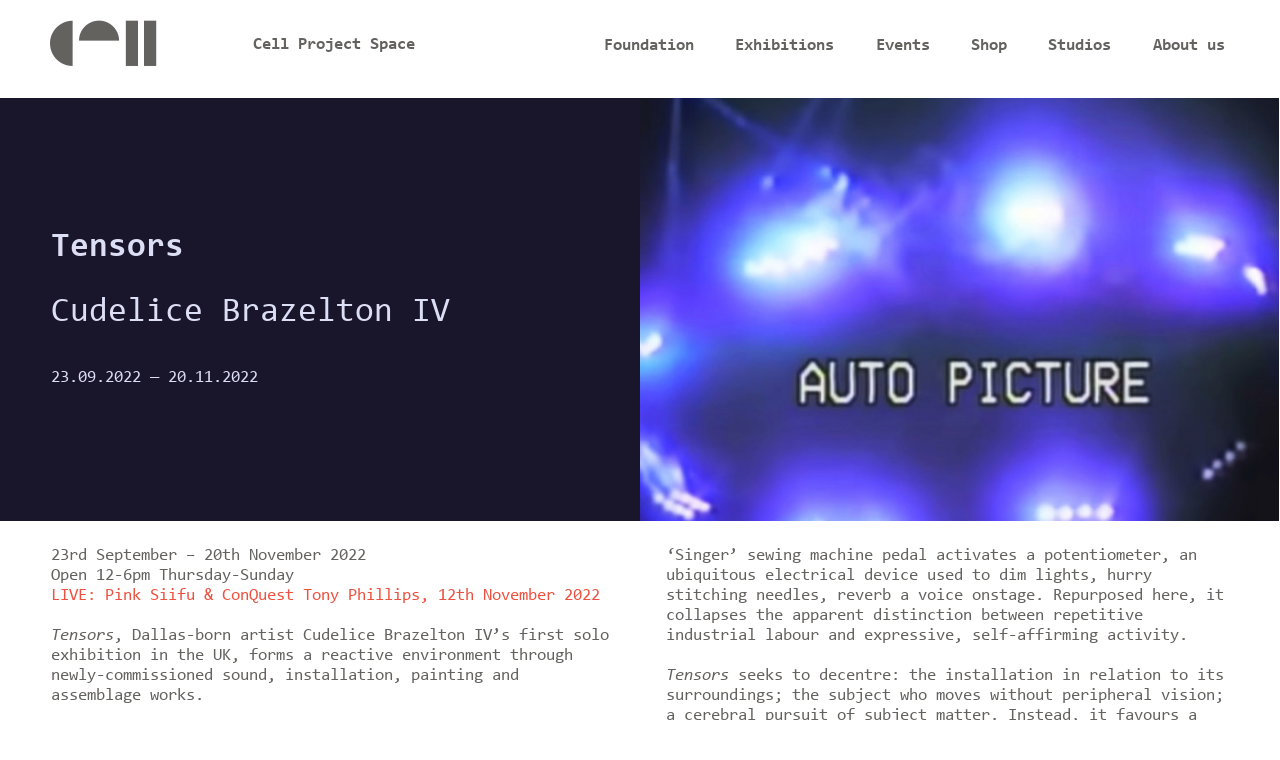

--- FILE ---
content_type: text/html; charset=utf-8
request_url: https://www.cellprojects.org/exhibitions/tensors/cudelicebrazeltoniv?maxWidth=80%25&maxHeight=80%25&inline=true&title=Auto%20Picture%2C%202022%2C%20Cudelice%20Brazelton%20IV%2C%20Detail%20%E2%80%A8
body_size: 12907
content:
<!DOCTYPE html PUBLIC "-//W3C//DTD XHTML+RDFa 1.0//EN"
  "http://www.w3.org/MarkUp/DTD/xhtml-rdfa-1.dtd">
<html lang="en" dir="ltr" prefix="og: https://ogp.me/ns#">
<head profile="http://www.w3.org/1999/xhtml/vocab">
  <meta charset="utf-8">
  <meta name="MobileOptimized" content="width">
  <meta name="HandheldFriendly" content="true">
  <meta http-equiv="Content-Type" content="text/html; charset=utf-8" />
<link rel="apple-touch-icon" sizes="180x180" href="/files/favicons/apple-touch-icon.png"/>
<link rel="icon" type="image/png" href="/files/favicons/favicon-32x32.png" sizes="32x32"/>
<link rel="icon" type="image/png" href="/files/favicons/favicon-16x16.png" sizes="16x16"/>
<link rel="manifest" href="/files/favicons/manifest.json"/>
<link rel="mask-icon" href="/files/favicons/safari-pinned-tab.svg" color="#5bbad5"/>
<meta name="apple-mobile-web-app-title" content="cellprojects"/>
<meta name="application-name" content="cellprojects"/>
<meta name="theme-color" content="#ffffff"/>
<meta name="viewport" content="width=480,maximum-scale=1.0" />
<meta name="apple-mobile-web-app-capable" content="yes" />
<meta name="apple-mobile-web-app-status-bar-style" content="black" />
<meta name="og:image" property="og:image" content="https://www.cellprojects.org/files/showartwork/cudelice-tensors-poster-03.jpg" />
<meta name="twitter:image" content="https://www.cellprojects.org/files/showartwork/cudelice-tensors-poster-03.jpg" />
<meta name="description" content="Tensors, Dallas-born artist Cudelice Brazelton IV’s first solo exhibition in the UK, forms a reactive environment through newly-commissioned sound, installation, painting and assemblage works. ‘Tensors’ refers at once to mathematical objects, anticipating an array of variations a vector might take, and muscles, stretching and tightening parts of our bodies. Discussing the exhibition and its spatial orientation, Brazelton returns to the idea of peripheral vision: beyond the eye’s capacity to sense objects and movement outside of the centre of the gaze, it is close to an embodied feeling of dormant threat. A haunting presence that does not leave the bodies of those who have lived in precarious environments." />
<meta name="abstract" content="Tensors, Dallas-born artist Cudelice Brazelton IV’s first solo exhibition in the UK, forms a reactive environment through newly-commissioned sound, installation, painting and assemblage works. ‘Tensors’ refers at once to mathematical objects, anticipating an array of variations a vector might take, and muscles, stretching and tightening parts of our bodies. Discussing the exhibition and its spatial orientation, Brazelton returns to the idea of peripheral vision: beyond the eye’s capacity to sense objects and movement outside of the centre of the gaze, it is close to an embodied feeling of dormant threat. A haunting presence that does not leave the bodies of those who have lived in precarious environments." />
<meta name="keywords" content="Tensors, Cudelice Brazelton, Assemblage, painting, sound, installation, Cell Project Space, Curated by Adomas Narkevičius" />
<meta name="robots" content="follow, index" />
<meta name="news_keywords" content="Tensors, Cudelice Brazelton, Assemblage, painting, sound, installation, Cell Project Space" />
<meta name="generator" content="Drupal 7 (https://www.drupal.org)" />
<link rel="canonical" href="https://www.cellprojects.org/exhibitions/tensors/cudelicebrazeltoniv" />
<link rel="shortlink" href="https://www.cellprojects.org/exhibitions/tensors/cudelicebrazeltoniv" />
<meta property="og:site_name" content="Cell Project Space" />
<meta property="og:type" content="article" />
<meta property="og:url" content="https://www.cellprojects.org/exhibitions/tensors/cudelicebrazeltoniv" />
<meta property="og:title" content="Tensors" />
<meta property="og:description" content="23rd September – 20th November 2022Open 12-6pm Thursday-SundayLIVE: Pink Siifu &amp; ConQuest Tony Phillips, 12th November 2022 Tensors, Dallas-born artist Cudelice Brazelton IV’s first solo exhibition in the UK, forms a reactive environment through newly-commissioned sound, installation, painting and assemblage works. ‘Tensors’ refers at once to mathematical objects, anticipating an array of variations a vector might take, and muscles, stretching and tightening parts of our bodies." />
<meta property="og:updated_time" content="2024-11-15T16:29:16+00:00" />
<meta name="twitter:card" content="summary" />
<meta name="twitter:url" content="https://www.cellprojects.org/exhibitions/tensors/cudelicebrazeltoniv" />
<meta name="twitter:title" content="Tensors" />
<meta name="twitter:description" content="23rd September – 20th November 2022Open 12-6pm Thursday-SundayLIVE: Pink Siifu &amp; ConQuest Tony Phillips, 12th November 2022 Tensors, Dallas-born artist Cudelice Brazelton IV’s first solo exhibition" />
<meta property="article:published_time" content="2022-07-16T11:38:01+01:00" />
<meta property="article:modified_time" content="2024-11-15T16:29:16+00:00" />
<link rel="shortcut icon" href="https://www.cellprojects.org/files/favicons/favicon-32x32.png" type="image/png" />
  <title>Tensors | Cudelice Brazelton IV | Cell Project Space</title>
    <link rel="stylesheet" href="/sites/all/themes/cellproj/icomoon/style.css?t=78951" type="text/css"  media="all" />

    <link type="text/css" rel="stylesheet" href="https://www.cellprojects.org/files/css/css_hn26HJafBdTYEpxYXgpP2XqtZdW1_nIQhyvBdODHpGk.css" media="all" />
<link type="text/css" rel="stylesheet" href="https://www.cellprojects.org/files/css/css_bxZxPJEvQEZiLXprv2gJZmxpiLODsh6s8JZ3NO-KKzA.css" media="all" />
<link type="text/css" rel="stylesheet" href="https://www.cellprojects.org/files/css/css_Yb8NKVKNok39b4wsmyDfxemcPD2bv-5SP0b_pYgbREs.css" media="all" />
<link type="text/css" rel="stylesheet" href="https://www.cellprojects.org/files/css/css_f02GTtFdf0Y6l02oQOFmZCdd825ARKqOB81lEmN8HYk.css" media="all" />

<!--[if IE 8]>
<link type="text/css" rel="stylesheet" href="https://www.cellprojects.org/files/css/css_LSutHW6YN_eqZVwhPc2vUdKGicjx3_ZSR5_PM985FC4.css" media="all" />
<![endif]-->

<!--[if gt IE 8]><!-->
<link type="text/css" rel="stylesheet" href="https://www.cellprojects.org/files/css/css_16OCho5X6EHb4S09Lyo4-dpRvKESywDmNvn_rsKKtcc.css" media="all" />
<!--<![endif]-->
<link type="text/css" rel="stylesheet" href="https://www.cellprojects.org/files/css/css_R8WA97GhsOcu5jdqXoPhYcp8w3LvA61HPOzlBNJ7XPw.css" media="print" />
<link type="text/css" rel="stylesheet" href="https://www.cellprojects.org/files/css/css_a6aOmGyQ9ITO53JZAZUTvKq6uu_si6vNf03X0cz-7TA.css" media="screen" />
<link type="text/css" rel="stylesheet" href="https://www.cellprojects.org/files/css/css_JyW_5D6MLHHjWKr0QAmG-sLVA-j-hpP5HGmrdMfOCzc.css" media="screen" />
  <!-- HTML5 element support for IE6-8 -->
  <!--[if lt IE 9]>
    <script src="//html5shiv.googlecode.com/svn/trunk/html5.js"></script>
  <![endif]-->
</head>
<body class="html not-front not-logged-in page-node page-node-2112 node-type-show not-admin section-exhibitions page-exhibitions/tensors/cudelicebrazeltoniv mc nb1 nbl lg-en show-content-main page-exhibitions-tensors-cudelicebrazeltoniv" >
  <div id="skip-link">
    <a href="#main-content" class="element-invisible element-focusable">Skip to main content</a>
  </div>
    <div id="top"></div>
<header id="navbar" class="full-width" role="banner">
	<div class="inner container">
    <h1 id="site-logo" class="navbar-control">
            <a class="name navbar-brand" href="/" title="Cell Project Space"><span class="site-title">Cell Project Space</span></a>
          </h1>
            <nav role="navigation" id="top-nav">
                      <ul class="menu num-items-6"><li class="first leaf foundation"><a href="/foundation" title="Cell Foundation">Foundation</a></li>
<li class="collapsed exhibitions has-children"><a href="/exhibitions" title="">Exhibitions</a></li>
<li class="leaf events"><a href="/events" title="Events">Events</a></li>
<li class="leaf shop"><a href="/shop" title="">Shop</a></li>
<li class="collapsed studios has-children"><a href="/studios" title="studios">Studios</a></li>
<li class="last collapsed partnerships-cell has-children"><a href="/partnerships-cell" title="">About us</a></li>
</ul>
            <button type="button" class="navbar-toggle hamburger-icon" data-toggle="collapse" title="Toggle navigation">
	</button>
                  </nav>
        
        </div>
</header>
<div class="wrapper" id="subnav-wrapper">
	<div class="container" id="subnav-container">
		<nav id="sub-nav" role="navigation">
	   	  </nav>
	</div>
</div>

<div class="main-container container" id="main-container">
    <section class="full-page section-container row" id="content-main">
      <style type="text/css" media="screen">
body #content-main .node-2112 .group-details,body #content-main .node-2112 .group-left,body #content-main .node-2112 .group-lower-columns .group-right{background-color:rgba(25,22,43,1);}body #content-main .node-2112 .group-details *,body #content-main .node-2112 .group-left *,body #content-main .node-2112 .group-right *,body #content-main .node-2112 .group-details h3 span a{color:rgba(220,222,245,1);}body #content-main .view-mode-full .group-details h3 span{border-right-color:rgba(220,222,245,1);}</style>
<article  data-nid=2112 class="ds-1col node node-show odd   full-node node-type-show view-mode-full node-2112 past-show exhibition artists-fontsize-large clearfix">

  
  <div class="group-top page-section wide"><div class="group-details group-left"><h2>Tensors</h2>
<h3 class="artists"><span class="odd first last" ><a href="/artists/cudelice-brazelton-iv">Cudelice Brazelton IV</a></span></h3><div class="field field-name-field-show-date"><div class="date-display-range"><span class="date-display-start">23.09.2022</span> — <span class="date-display-end">20.11.2022</span></div></div></div><figure class="group-right field field-name-field-show-artwork field-type-image field-label-hidden" ><picture  class="half-width-fx">
<!--[if IE 9]><video style="display: none;"><![endif]-->
<source data-srcset="https://www.cellprojects.org/files/styles/half-width-fx-480/public/showartwork/cudelice-tensors-poster-03.jpg?itok=QVqgCGw4&amp;timestamp=1669058656 1x" media="(max-width: 960px)" />
<source data-srcset="https://www.cellprojects.org/files/styles/half-width-fx-720/public/showartwork/cudelice-tensors-poster-03.jpg?itok=zFuGvVEz&amp;timestamp=1669058656 1x" media="(min-width:960px) and  (max-width:1440px)" />
<source data-srcset="https://www.cellprojects.org/files/styles/half-width-fx/public/showartwork/cudelice-tensors-poster-03.jpg?itok=iwmnwfVJ&amp;timestamp=1669058656 1x" media="(min-width:1441px)" />
<!--[if IE 9]></video><![endif]-->
<img  class="half-width-fx lazyload" data-src="https://www.cellprojects.org/files/styles/half-width-fx/public/showartwork/cudelice-tensors-poster-03.jpg?itok=iwmnwfVJ&amp;timestamp=1669058656" data-aspectratio="960/640" width="960" height="640" alt="" title="" />
</picture></figure></div><div class="group-main twin-column"><div>
<div>23rd September – 20th November 2022</div>
<div>Open 12-6pm Thursday-Sunday</div>
<div><a href="https://www.cellprojects.org/events/tensors-conquest-tony-phillips-and-pink-siifu">LIVE: Pink Siifu &amp; ConQuest Tony Phillips, 12th November 2022</a></div>
<div> </div>
<div>
<div><em>Tensors</em>, Dallas-born artist Cudelice Brazelton IV’s first solo exhibition in the UK, forms a reactive environment through newly-commissioned sound, installation, painting and assemblage works. </div>
<div> </div>
<div>‘Tensors’ refers at once to mathematical objects, anticipating an array of variations a vector might take, and muscles, stretching and tightening parts of our bodies. Discussing the exhibition and its spatial orientation, Brazelton returns to the idea of peripheral vision: beyond the eye’s capacity to sense objects and movement outside of the centre of the gaze, it is close to an embodied feeling of dormant threat. A haunting presence that does not leave the bodies of those who have lived in precarious environments.</div>
<div> </div>
<div>Manipulating what he calls 'the undercurrents in the material', Brazelton reorganises signs, forms and objects commonly associated with either historical avant-gardes or industrial modernity to render their social and material links with subcultural sensibilities of punk, industrial labour processes and the Black experience evident. <em>Abrade</em>, a carbon steel plate, is a direct indicator of Brazelton’s experience working in Ohio's industrial foundries. Laser cut into an art deco reminiscent shape, it is informed by the retro-futurist outlines of Buddy Esquire's renowned hip hop flyers. Art Deco – a movement which responded to early twentieth-century advancements in aerodynamics, in turn kits out the promotion of a new kind of burgeoning urban culture in the late 70s Bronx. Powered with a small audio exciter magnetised to the back of the frame cutout, <em>Abrade</em> furnishes the show with an ambient soundtrack by Columbus-based musician ConQuest Tony Phillips, which samples Brazelton’s grinding recordings of the enormous factory magnet moving train couplers across his former workplace’s ceiling. </div>
<div> </div>
<div>Readily available utility materials – a sewing machine pedal, tensioned rubber bands, clothesline – act as allegorical clues forming the artist’s grammar of abstraction. Echoing spatial diagrams or mechanical models, assemblages <em>Bricoleur</em> and <em>Bricoleur II</em> shape-shift into a formation of outlined figures in black as the exhibition diffuses linear signification into a rush of associations. Gridded to the wall and extending to the floor, the ‘bricoleurs’ are embedded in an alignment of frame-instrument that suggests automation, or movement. The ‘Singer’ sewing machine pedal activates a potentiometer, an ubiquitous electrical device used to dim lights, hurry stitching needles, reverb a voice onstage. Repurposed here, it collapses the apparent distinction between repetitive industrial labour and expressive, self-affirming activity. </div>
<div> </div>
<div><em>Tensors</em> seeks to decentre: the installation in relation to its surroundings; the subject who moves without peripheral vision; a cerebral pursuit of subject matter. Instead, it favours a heightened bodily sense of the immediate setting and its idiosyncrasies. Brazelton treats form not so much as a closed visual system but as part of lived reality, slipping in and out of these fields of play. Harnessing abstraction’s potential, <em>Tensors</em> sharpens awareness of the material environment; a more casual approach to untangling cultural and social fixations.</div>
<div> </div>
<div>Curator Adomas Narkevičius</div>
<div> </div>
<div><em>Cudelice Brazelton IV (b. Dallas, USA) lives and works in Frankfurt, and studied at Hochschule für Bildende Künste Städelschule, Germany. Selected solo and duo exhibitions include 'A Curve of Many' at Murmurs, Los Angeles (2022), 'Starter Kit' Galerie Barbara Weiss, Berlin (2021) and 'Bronzed from Silver' Galerie Sans titre (2016), Paris (2021). Brazelton's exhibitions in 2020 include 'Recoil' with Dozie Kanu at International Waters, NYC; 'Violent Groom' at Galeria Wschód in Warsaw, Poland and HEAVY-CIRCUIT at Ola Bunker, Frankfurt. In 2019 Brazelton presented 'Prune' at Shoot The Lobster, NYC, with Nicholas Grafia. Recent group exhibitions include 'Beneath Tongues' at Swiss Institute, curated by Sable Elyse Smith (2022) and 'Vigil' at Galeria Wschód and Emmanuel Layr, Warsaw (2021). In 2020 the artist exhibited in 'Cuerpos' at Lodos Gallery, Mexico City, and 'In Practice; Another Echo' at Sculpture Centre, NYC.</em></div>
<div> </div>
<div>Generously supported by Henry Moore Foundation.  </div>
<div> </div>
</div>
</div>
<div>
<div> </div>
<div><div class="media media-element-container media-media_original"><img alt="Henry Moore Foundation logo" title="Henry Moore Foundation logo" style="height: 86px; width: 100px;" class="media-element file-media-original" data-delta="2" src="https://www.cellprojects.org/files/hmf_partner_mono.png" width="756" height="650" /></div></div>
</div>
<div class="field field-name-field-show-ref-press field-type-entityreference field-label-above" ><h3 class="label-above" >Related press</h3><ul class="vertical-list press-list" ><li class="odd first" ><a href="/press/fad-magazine">Tensors | FAD Magazine</a></li><li class="even last" ><a href="/press/mousse-magazine-tensors">Tensors | Mousse Magazine</a></li></ul></div></div><div class="field field-name-field-show-art field-type-entityreference field-label-hidden" ><div class="flex-2" ><figure  data-fid="7404" data-size="full"  class="ds-1col file file-image file-image-jpeg view-mode-full sizer clearfix">
  <a href="/exhibitions/tensors/cudelicebrazeltoniv?maxWidth=80%25&amp;maxHeight=80%25&amp;inline=true&amp;title=Tensors%2C%202022%2C%20Cudelice%20Brazelton%20IV%2C%20Installation%20View%20#picture-colorbox-V9iPGUhDFS" class="colorbox-inline active" rel="gallery-all"><picture  title="Tensors, 2022, Cudelice Brazelton IV, Installation View ">
<!--[if IE 9]><video style="display: none;"><![endif]-->
<source data-srcset="https://www.cellprojects.org/files/styles/full-fluid-medium/public/images/artworks/1._cudelice_brazelton_iv_tensors_2022_installation_view_cell_project_space_0.jpg?itok=RQFmcxj0&amp;timestamp=1668981501 1x" media="(max-width: 960px)" />
<source data-srcset="https://www.cellprojects.org/files/styles/full-fluid-standard/public/images/artworks/1._cudelice_brazelton_iv_tensors_2022_installation_view_cell_project_space_0.jpg?itok=8txdperD&amp;timestamp=1668981501 1x" media="(min-width:960px) and  (max-width:1440px)" />
<source data-srcset="https://www.cellprojects.org/files/styles/full-fluid-wide/public/images/artworks/1._cudelice_brazelton_iv_tensors_2022_installation_view_cell_project_space_0.jpg?itok=ozWkZkI6&amp;timestamp=1668981501 1x" media="(min-width:1441px)" />
<!--[if IE 9]></video><![endif]-->
<img  class="lazyload" data-src="https://www.cellprojects.org/files/styles/full-fluid-wide/public/images/artworks/1._cudelice_brazelton_iv_tensors_2022_installation_view_cell_project_space_0.jpg?itok=ozWkZkI6&amp;timestamp=1668981501" data-aspectratio="1500/1000" width="1500" height="1000" alt="Tensors, 2022, Cudelice Brazelton IV, Installation View " title="Tensors, 2022, Cudelice Brazelton IV, Installation View " />
</picture></a><div style="display: none;"><div id="picture-colorbox-V9iPGUhDFS" class="picture-colorbox-container"><span lazyload="lazyload"  title="Tensors, 2022, Cudelice Brazelton IV, Installation View ">
<!--[if IE 9]><video style="display: none;"><![endif]-->
<source data-srcset="https://www.cellprojects.org/files/styles/full-fluid-medium/public/images/artworks/1._cudelice_brazelton_iv_tensors_2022_installation_view_cell_project_space_0.jpg?itok=RQFmcxj0&amp;timestamp=1668981501 1x" media="(max-width: 960px)" />
<source data-srcset="https://www.cellprojects.org/files/styles/full-fluid-standard/public/images/artworks/1._cudelice_brazelton_iv_tensors_2022_installation_view_cell_project_space_0.jpg?itok=8txdperD&amp;timestamp=1668981501 1x" media="(min-width:960px) and  (max-width:1440px)" />
<source data-srcset="https://www.cellprojects.org/files/styles/full-fluid-wide/public/images/artworks/1._cudelice_brazelton_iv_tensors_2022_installation_view_cell_project_space_0.jpg?itok=ozWkZkI6&amp;timestamp=1668981501 1x" media="(min-width:1441px)" />
<!--[if IE 9]></video><![endif]-->
<img  class="lazyload" data-src="https://www.cellprojects.org/files/styles/full-fluid-wide/public/images/artworks/1._cudelice_brazelton_iv_tensors_2022_installation_view_cell_project_space_0.jpg?itok=ozWkZkI6&amp;timestamp=1668981501" data-aspectratio="1500/1000" width="1500" height="1000" alt="Tensors, 2022, Cudelice Brazelton IV, Installation View " title="Tensors, 2022, Cudelice Brazelton IV, Installation View " />
</span></div></div></figure><figure  data-fid="7416" data-size="full"  class="ds-1col file file-image file-image-jpeg view-mode-full sizer clearfix">
  <a href="/exhibitions/tensors/cudelicebrazeltoniv?maxWidth=80%25&amp;maxHeight=80%25&amp;inline=true&amp;title=Auto%20Picture%2C%202022%2C%20Cudelice%20Brazelton%20IV%20#picture-colorbox-zuGG93h4py" class="colorbox-inline active" rel="gallery-all"><picture  title="Auto Picture, 2022, Cudelice Brazelton IV ">
<!--[if IE 9]><video style="display: none;"><![endif]-->
<source data-srcset="https://www.cellprojects.org/files/styles/full-fluid-medium/public/images/artworks/12._cudelice_brazelton_iv_auto_picture_2022_cell_project_space_0.jpg?itok=Z7w9Bshu&amp;timestamp=1667150875 1x" media="(max-width: 960px)" />
<source data-srcset="https://www.cellprojects.org/files/styles/full-fluid-standard/public/images/artworks/12._cudelice_brazelton_iv_auto_picture_2022_cell_project_space_0.jpg?itok=jeC6fIMt&amp;timestamp=1667150875 1x" media="(min-width:960px) and  (max-width:1440px)" />
<source data-srcset="https://www.cellprojects.org/files/styles/full-fluid-wide/public/images/artworks/12._cudelice_brazelton_iv_auto_picture_2022_cell_project_space_0.jpg?itok=Oy7t8KnS&amp;timestamp=1667150875 1x" media="(min-width:1441px)" />
<!--[if IE 9]></video><![endif]-->
<img  class="lazyload" data-src="https://www.cellprojects.org/files/styles/full-fluid-wide/public/images/artworks/12._cudelice_brazelton_iv_auto_picture_2022_cell_project_space_0.jpg?itok=Oy7t8KnS&amp;timestamp=1667150875" data-aspectratio="1500/1000" width="1500" height="1000" alt="Auto Picture, 2022, Cudelice Brazelton IV " title="Auto Picture, 2022, Cudelice Brazelton IV " />
</picture></a><div style="display: none;"><div id="picture-colorbox-zuGG93h4py" class="picture-colorbox-container"><span lazyload="lazyload"  title="Auto Picture, 2022, Cudelice Brazelton IV ">
<!--[if IE 9]><video style="display: none;"><![endif]-->
<source data-srcset="https://www.cellprojects.org/files/styles/full-fluid-medium/public/images/artworks/12._cudelice_brazelton_iv_auto_picture_2022_cell_project_space_0.jpg?itok=Z7w9Bshu&amp;timestamp=1667150875 1x" media="(max-width: 960px)" />
<source data-srcset="https://www.cellprojects.org/files/styles/full-fluid-standard/public/images/artworks/12._cudelice_brazelton_iv_auto_picture_2022_cell_project_space_0.jpg?itok=jeC6fIMt&amp;timestamp=1667150875 1x" media="(min-width:960px) and  (max-width:1440px)" />
<source data-srcset="https://www.cellprojects.org/files/styles/full-fluid-wide/public/images/artworks/12._cudelice_brazelton_iv_auto_picture_2022_cell_project_space_0.jpg?itok=Oy7t8KnS&amp;timestamp=1667150875 1x" media="(min-width:1441px)" />
<!--[if IE 9]></video><![endif]-->
<img  class="lazyload" data-src="https://www.cellprojects.org/files/styles/full-fluid-wide/public/images/artworks/12._cudelice_brazelton_iv_auto_picture_2022_cell_project_space_0.jpg?itok=Oy7t8KnS&amp;timestamp=1667150875" data-aspectratio="1500/1000" width="1500" height="1000" alt="Auto Picture, 2022, Cudelice Brazelton IV " title="Auto Picture, 2022, Cudelice Brazelton IV " />
</span></div></div></figure><figure  data-fid="7418" data-size="full"  class="ds-1col file file-image file-image-jpeg view-mode-full sizer clearfix">
  <a href="/exhibitions/tensors/cudelicebrazeltoniv?maxWidth=80%25&amp;maxHeight=80%25&amp;inline=true&amp;title=Auto%20Picture%2C%202022%2C%20Cudelice%20Brazelton%20IV%2C%20Detail%20%E2%80%A8#picture-colorbox-vwAZKBbPxp" class="colorbox-inline active" rel="gallery-all"><picture  title="Auto Picture, 2022, Cudelice Brazelton IV, Detail  ">
<!--[if IE 9]><video style="display: none;"><![endif]-->
<source data-srcset="https://www.cellprojects.org/files/styles/full-fluid-medium/public/images/artworks/14._cudelice_brazelton_iv_auto_picture_2022_detail_cell_project_space.jpg?itok=WhkdV2Yx&amp;timestamp=1667150963 1x" media="(max-width: 960px)" />
<source data-srcset="https://www.cellprojects.org/files/styles/full-fluid-standard/public/images/artworks/14._cudelice_brazelton_iv_auto_picture_2022_detail_cell_project_space.jpg?itok=5UuRS4Qr&amp;timestamp=1667150963 1x" media="(min-width:960px) and  (max-width:1440px)" />
<source data-srcset="https://www.cellprojects.org/files/styles/full-fluid-wide/public/images/artworks/14._cudelice_brazelton_iv_auto_picture_2022_detail_cell_project_space.jpg?itok=Wl9gei3x&amp;timestamp=1667150963 1x" media="(min-width:1441px)" />
<!--[if IE 9]></video><![endif]-->
<img  class="lazyload" data-src="https://www.cellprojects.org/files/styles/full-fluid-wide/public/images/artworks/14._cudelice_brazelton_iv_auto_picture_2022_detail_cell_project_space.jpg?itok=Wl9gei3x&amp;timestamp=1667150963" data-aspectratio="1500/1000" width="1500" height="1000" alt="Auto Picture, 2022, Cudelice Brazelton IV, Detail  " title="Auto Picture, 2022, Cudelice Brazelton IV, Detail  " />
</picture></a><div style="display: none;"><div id="picture-colorbox-vwAZKBbPxp" class="picture-colorbox-container"><span lazyload="lazyload"  title="Auto Picture, 2022, Cudelice Brazelton IV, Detail  ">
<!--[if IE 9]><video style="display: none;"><![endif]-->
<source data-srcset="https://www.cellprojects.org/files/styles/full-fluid-medium/public/images/artworks/14._cudelice_brazelton_iv_auto_picture_2022_detail_cell_project_space.jpg?itok=WhkdV2Yx&amp;timestamp=1667150963 1x" media="(max-width: 960px)" />
<source data-srcset="https://www.cellprojects.org/files/styles/full-fluid-standard/public/images/artworks/14._cudelice_brazelton_iv_auto_picture_2022_detail_cell_project_space.jpg?itok=5UuRS4Qr&amp;timestamp=1667150963 1x" media="(min-width:960px) and  (max-width:1440px)" />
<source data-srcset="https://www.cellprojects.org/files/styles/full-fluid-wide/public/images/artworks/14._cudelice_brazelton_iv_auto_picture_2022_detail_cell_project_space.jpg?itok=Wl9gei3x&amp;timestamp=1667150963 1x" media="(min-width:1441px)" />
<!--[if IE 9]></video><![endif]-->
<img  class="lazyload" data-src="https://www.cellprojects.org/files/styles/full-fluid-wide/public/images/artworks/14._cudelice_brazelton_iv_auto_picture_2022_detail_cell_project_space.jpg?itok=Wl9gei3x&amp;timestamp=1667150963" data-aspectratio="1500/1000" width="1500" height="1000" alt="Auto Picture, 2022, Cudelice Brazelton IV, Detail  " title="Auto Picture, 2022, Cudelice Brazelton IV, Detail  " />
</span></div></div></figure><figure  data-fid="7417" data-size="half"  class="ds-1col file file-image file-image-jpeg view-mode-half sizer clearfix">
  <a href="/exhibitions/tensors/cudelicebrazeltoniv?maxWidth=80%25&amp;maxHeight=80%25&amp;inline=true&amp;title=Auto%20Picture%2C%202022%2C%20Cudelice%20Brazelton%20IV%2C%20Detail%20#picture-colorbox-xzCstorjhP" class="colorbox-inline active" rel="gallery-all"><picture  title="Auto Picture, 2022, Cudelice Brazelton IV, Detail ">
<!--[if IE 9]><video style="display: none;"><![endif]-->
<source srcset="https://www.cellprojects.org/files/styles/half-width-small/public/images/artworks/13._cudelice_brazelton_iv_auto_picture_2022_detail_cell_project_space.jpg?itok=0g3qaJKo&amp;timestamp=1668982207 1x" media="(max-width: 960px)" />
<source srcset="https://www.cellprojects.org/files/styles/half-width/public/images/artworks/13._cudelice_brazelton_iv_auto_picture_2022_detail_cell_project_space.jpg?itok=Dn2wPbHh&amp;timestamp=1668982207 1x" media="(min-width:961px)" />
<!--[if IE 9]></video><![endif]-->
<img  src="https://www.cellprojects.org/files/styles/half-width/public/images/artworks/13._cudelice_brazelton_iv_auto_picture_2022_detail_cell_project_space.jpg?itok=Dn2wPbHh&amp;timestamp=1668982207" width="960" height="640" alt="Auto Picture, 2022, Cudelice Brazelton IV, Detail " title="Auto Picture, 2022, Cudelice Brazelton IV, Detail " />
</picture></a><div style="display: none;"><div id="picture-colorbox-xzCstorjhP" class="picture-colorbox-container"><span lazyload="lazyload"  title="Auto Picture, 2022, Cudelice Brazelton IV, Detail ">
<!--[if IE 9]><video style="display: none;"><![endif]-->
<source data-srcset="https://www.cellprojects.org/files/styles/full-fluid-medium/public/images/artworks/13._cudelice_brazelton_iv_auto_picture_2022_detail_cell_project_space.jpg?itok=4ZGpb4fY&amp;timestamp=1668982207 1x" media="(max-width: 960px)" />
<source data-srcset="https://www.cellprojects.org/files/styles/full-fluid-standard/public/images/artworks/13._cudelice_brazelton_iv_auto_picture_2022_detail_cell_project_space.jpg?itok=pkt1qYOS&amp;timestamp=1668982207 1x" media="(min-width:960px) and  (max-width:1440px)" />
<source data-srcset="https://www.cellprojects.org/files/styles/full-fluid-wide/public/images/artworks/13._cudelice_brazelton_iv_auto_picture_2022_detail_cell_project_space.jpg?itok=ub1CTS8V&amp;timestamp=1668982207 1x" media="(min-width:1441px)" />
<!--[if IE 9]></video><![endif]-->
<img  data-src="https://www.cellprojects.org/files/styles/full-fluid-wide/public/images/artworks/13._cudelice_brazelton_iv_auto_picture_2022_detail_cell_project_space.jpg?itok=ub1CTS8V&amp;timestamp=1668982207" width="1500" height="1000" alt="Auto Picture, 2022, Cudelice Brazelton IV, Detail " title="Auto Picture, 2022, Cudelice Brazelton IV, Detail " />
</span></div></div></figure><figure  data-fid="7410" data-size="full"  class="ds-1col file file-image file-image-jpeg view-mode-full sizer clearfix">
  <a href="/exhibitions/tensors/cudelicebrazeltoniv?maxWidth=80%25&amp;maxHeight=80%25&amp;inline=true&amp;title=Tensors%2C%202022%2C%20Cudelice%20Brazelton%20IV%2C%20Installation%20View%20#picture-colorbox-vqyF4Cw34i" class="colorbox-inline active" rel="gallery-all"><picture  title="Tensors, 2022, Cudelice Brazelton IV, Installation View ">
<!--[if IE 9]><video style="display: none;"><![endif]-->
<source data-srcset="https://www.cellprojects.org/files/styles/full-fluid-medium/public/images/artworks/7._cudelice_brazelton_iv_tensors_2022_installation_view_cell_project_space.jpg?itok=VK9mzKHF&amp;timestamp=1668982272 1x" media="(max-width: 960px)" />
<source data-srcset="https://www.cellprojects.org/files/styles/full-fluid-standard/public/images/artworks/7._cudelice_brazelton_iv_tensors_2022_installation_view_cell_project_space.jpg?itok=ANL_C6dX&amp;timestamp=1668982272 1x" media="(min-width:960px) and  (max-width:1440px)" />
<source data-srcset="https://www.cellprojects.org/files/styles/full-fluid-wide/public/images/artworks/7._cudelice_brazelton_iv_tensors_2022_installation_view_cell_project_space.jpg?itok=zMnWyx5N&amp;timestamp=1668982272 1x" media="(min-width:1441px)" />
<!--[if IE 9]></video><![endif]-->
<img  class="lazyload" data-src="https://www.cellprojects.org/files/styles/full-fluid-wide/public/images/artworks/7._cudelice_brazelton_iv_tensors_2022_installation_view_cell_project_space.jpg?itok=zMnWyx5N&amp;timestamp=1668982272" data-aspectratio="1500/1000" width="1500" height="1000" alt="Tensors, 2022, Cudelice Brazelton IV, Installation View " title="Tensors, 2022, Cudelice Brazelton IV, Installation View " />
</picture></a><div style="display: none;"><div id="picture-colorbox-vqyF4Cw34i" class="picture-colorbox-container"><span lazyload="lazyload"  title="Tensors, 2022, Cudelice Brazelton IV, Installation View ">
<!--[if IE 9]><video style="display: none;"><![endif]-->
<source data-srcset="https://www.cellprojects.org/files/styles/full-fluid-medium/public/images/artworks/7._cudelice_brazelton_iv_tensors_2022_installation_view_cell_project_space.jpg?itok=VK9mzKHF&amp;timestamp=1668982272 1x" media="(max-width: 960px)" />
<source data-srcset="https://www.cellprojects.org/files/styles/full-fluid-standard/public/images/artworks/7._cudelice_brazelton_iv_tensors_2022_installation_view_cell_project_space.jpg?itok=ANL_C6dX&amp;timestamp=1668982272 1x" media="(min-width:960px) and  (max-width:1440px)" />
<source data-srcset="https://www.cellprojects.org/files/styles/full-fluid-wide/public/images/artworks/7._cudelice_brazelton_iv_tensors_2022_installation_view_cell_project_space.jpg?itok=zMnWyx5N&amp;timestamp=1668982272 1x" media="(min-width:1441px)" />
<!--[if IE 9]></video><![endif]-->
<img  class="lazyload" data-src="https://www.cellprojects.org/files/styles/full-fluid-wide/public/images/artworks/7._cudelice_brazelton_iv_tensors_2022_installation_view_cell_project_space.jpg?itok=zMnWyx5N&amp;timestamp=1668982272" data-aspectratio="1500/1000" width="1500" height="1000" alt="Tensors, 2022, Cudelice Brazelton IV, Installation View " title="Tensors, 2022, Cudelice Brazelton IV, Installation View " />
</span></div></div></figure><figure  data-fid="7413" data-size="half"  class="ds-1col file file-image file-image-jpeg view-mode-half sizer clearfix">
  <a href="/exhibitions/tensors/cudelicebrazeltoniv?maxWidth=80%25&amp;maxHeight=80%25&amp;inline=true&amp;title=Bricoleur%20II%2C%202022%2C%20Cudelice%20Brazelton%20IV%2C%20Detail#picture-colorbox-9uqkUAyKZv" class="colorbox-inline active" rel="gallery-all"><picture  title="Bricoleur II, 2022, Cudelice Brazelton IV, Detail">
<!--[if IE 9]><video style="display: none;"><![endif]-->
<source srcset="https://www.cellprojects.org/files/styles/half-width-small/public/images/artworks/9._cudelice_brazelton_iv_bricoleur_ii_2022_detail_cell_project_space.jpg?itok=Gt7rf4d1&amp;timestamp=1668981557 1x" media="(max-width: 960px)" />
<source srcset="https://www.cellprojects.org/files/styles/half-width/public/images/artworks/9._cudelice_brazelton_iv_bricoleur_ii_2022_detail_cell_project_space.jpg?itok=raLl-CQs&amp;timestamp=1668981557 1x" media="(min-width:961px)" />
<!--[if IE 9]></video><![endif]-->
<img  src="https://www.cellprojects.org/files/styles/half-width/public/images/artworks/9._cudelice_brazelton_iv_bricoleur_ii_2022_detail_cell_project_space.jpg?itok=raLl-CQs&amp;timestamp=1668981557" width="960" height="1440" alt="Bricoleur II, 2022, Cudelice Brazelton IV, Detail" title="Bricoleur II, 2022, Cudelice Brazelton IV, Detail" />
</picture></a><div style="display: none;"><div id="picture-colorbox-9uqkUAyKZv" class="picture-colorbox-container"><span lazyload="lazyload"  title="Bricoleur II, 2022, Cudelice Brazelton IV, Detail">
<!--[if IE 9]><video style="display: none;"><![endif]-->
<source data-srcset="https://www.cellprojects.org/files/styles/full-fluid-medium/public/images/artworks/9._cudelice_brazelton_iv_bricoleur_ii_2022_detail_cell_project_space.jpg?itok=elvCcZXv&amp;timestamp=1668981557 1x" media="(max-width: 960px)" />
<source data-srcset="https://www.cellprojects.org/files/styles/full-fluid-standard/public/images/artworks/9._cudelice_brazelton_iv_bricoleur_ii_2022_detail_cell_project_space.jpg?itok=CoFE9-Wb&amp;timestamp=1668981557 1x" media="(min-width:960px) and  (max-width:1440px)" />
<source data-srcset="https://www.cellprojects.org/files/styles/full-fluid-wide/public/images/artworks/9._cudelice_brazelton_iv_bricoleur_ii_2022_detail_cell_project_space.jpg?itok=Bk4LYHSV&amp;timestamp=1668981557 1x" media="(min-width:1441px)" />
<!--[if IE 9]></video><![endif]-->
<img  data-src="https://www.cellprojects.org/files/styles/full-fluid-wide/public/images/artworks/9._cudelice_brazelton_iv_bricoleur_ii_2022_detail_cell_project_space.jpg?itok=Bk4LYHSV&amp;timestamp=1668981557" width="960" height="1440" alt="Bricoleur II, 2022, Cudelice Brazelton IV, Detail" title="Bricoleur II, 2022, Cudelice Brazelton IV, Detail" />
</span></div></div></figure><figure  data-fid="7412" data-size="half"  class="ds-1col file file-image file-image-jpeg view-mode-half sizer clearfix">
  <a href="/exhibitions/tensors/cudelicebrazeltoniv?maxWidth=80%25&amp;maxHeight=80%25&amp;inline=true&amp;title=Bricoleur%20II%2C%202022%2C%20Cudelice%20Brazelton%20IV%2C%20Detail#picture-colorbox-kYcMd7ZgiS" class="colorbox-inline active" rel="gallery-all"><picture  title="Bricoleur II, 2022, Cudelice Brazelton IV, Detail">
<!--[if IE 9]><video style="display: none;"><![endif]-->
<source srcset="https://www.cellprojects.org/files/styles/half-width-small/public/images/artworks/8._cudelice_brazelton_ivbricoleur_ii_2022_detail_cell_project_space.jpg?itok=7wODj5cK&amp;timestamp=1668981546 1x" media="(max-width: 960px)" />
<source srcset="https://www.cellprojects.org/files/styles/half-width/public/images/artworks/8._cudelice_brazelton_ivbricoleur_ii_2022_detail_cell_project_space.jpg?itok=N9N07Daj&amp;timestamp=1668981546 1x" media="(min-width:961px)" />
<!--[if IE 9]></video><![endif]-->
<img  src="https://www.cellprojects.org/files/styles/half-width/public/images/artworks/8._cudelice_brazelton_ivbricoleur_ii_2022_detail_cell_project_space.jpg?itok=N9N07Daj&amp;timestamp=1668981546" width="960" height="1440" alt="Bricoleur II, 2022, Cudelice Brazelton IV, Detail" title="Bricoleur II, 2022, Cudelice Brazelton IV, Detail" />
</picture></a><div style="display: none;"><div id="picture-colorbox-kYcMd7ZgiS" class="picture-colorbox-container"><span lazyload="lazyload"  title="Bricoleur II, 2022, Cudelice Brazelton IV, Detail">
<!--[if IE 9]><video style="display: none;"><![endif]-->
<source data-srcset="https://www.cellprojects.org/files/styles/full-fluid-medium/public/images/artworks/8._cudelice_brazelton_ivbricoleur_ii_2022_detail_cell_project_space.jpg?itok=R-o78fgJ&amp;timestamp=1668981546 1x" media="(max-width: 960px)" />
<source data-srcset="https://www.cellprojects.org/files/styles/full-fluid-standard/public/images/artworks/8._cudelice_brazelton_ivbricoleur_ii_2022_detail_cell_project_space.jpg?itok=dqjqYMKr&amp;timestamp=1668981546 1x" media="(min-width:960px) and  (max-width:1440px)" />
<source data-srcset="https://www.cellprojects.org/files/styles/full-fluid-wide/public/images/artworks/8._cudelice_brazelton_ivbricoleur_ii_2022_detail_cell_project_space.jpg?itok=0O98D5uC&amp;timestamp=1668981546 1x" media="(min-width:1441px)" />
<!--[if IE 9]></video><![endif]-->
<img  data-src="https://www.cellprojects.org/files/styles/full-fluid-wide/public/images/artworks/8._cudelice_brazelton_ivbricoleur_ii_2022_detail_cell_project_space.jpg?itok=0O98D5uC&amp;timestamp=1668981546" width="960" height="1440" alt="Bricoleur II, 2022, Cudelice Brazelton IV, Detail" title="Bricoleur II, 2022, Cudelice Brazelton IV, Detail" />
</span></div></div></figure><figure  data-fid="7413" data-size="half"  class="ds-1col file file-image file-image-jpeg view-mode-half sizer clearfix">
  <a href="/exhibitions/tensors/cudelicebrazeltoniv?maxWidth=80%25&amp;maxHeight=80%25&amp;inline=true&amp;title=Bricoleur%20II%2C%202022%2C%20Cudelice%20Brazelton%20IV%2C%20Detail#picture-colorbox-UTEHZvCafS" class="colorbox-inline active" rel="gallery-all"><picture  title="Bricoleur II, 2022, Cudelice Brazelton IV, Detail">
<!--[if IE 9]><video style="display: none;"><![endif]-->
<source srcset="https://www.cellprojects.org/files/styles/half-width-small/public/images/artworks/9._cudelice_brazelton_iv_bricoleur_ii_2022_detail_cell_project_space.jpg?itok=Gt7rf4d1&amp;timestamp=1668981557 1x" media="(max-width: 960px)" />
<source srcset="https://www.cellprojects.org/files/styles/half-width/public/images/artworks/9._cudelice_brazelton_iv_bricoleur_ii_2022_detail_cell_project_space.jpg?itok=raLl-CQs&amp;timestamp=1668981557 1x" media="(min-width:961px)" />
<!--[if IE 9]></video><![endif]-->
<img  src="https://www.cellprojects.org/files/styles/half-width/public/images/artworks/9._cudelice_brazelton_iv_bricoleur_ii_2022_detail_cell_project_space.jpg?itok=raLl-CQs&amp;timestamp=1668981557" width="960" height="1440" alt="Bricoleur II, 2022, Cudelice Brazelton IV, Detail" title="Bricoleur II, 2022, Cudelice Brazelton IV, Detail" />
</picture></a><div style="display: none;"><div id="picture-colorbox-UTEHZvCafS" class="picture-colorbox-container"><span lazyload="lazyload"  title="Bricoleur II, 2022, Cudelice Brazelton IV, Detail">
<!--[if IE 9]><video style="display: none;"><![endif]-->
<source data-srcset="https://www.cellprojects.org/files/styles/full-fluid-medium/public/images/artworks/9._cudelice_brazelton_iv_bricoleur_ii_2022_detail_cell_project_space.jpg?itok=elvCcZXv&amp;timestamp=1668981557 1x" media="(max-width: 960px)" />
<source data-srcset="https://www.cellprojects.org/files/styles/full-fluid-standard/public/images/artworks/9._cudelice_brazelton_iv_bricoleur_ii_2022_detail_cell_project_space.jpg?itok=CoFE9-Wb&amp;timestamp=1668981557 1x" media="(min-width:960px) and  (max-width:1440px)" />
<source data-srcset="https://www.cellprojects.org/files/styles/full-fluid-wide/public/images/artworks/9._cudelice_brazelton_iv_bricoleur_ii_2022_detail_cell_project_space.jpg?itok=Bk4LYHSV&amp;timestamp=1668981557 1x" media="(min-width:1441px)" />
<!--[if IE 9]></video><![endif]-->
<img  data-src="https://www.cellprojects.org/files/styles/full-fluid-wide/public/images/artworks/9._cudelice_brazelton_iv_bricoleur_ii_2022_detail_cell_project_space.jpg?itok=Bk4LYHSV&amp;timestamp=1668981557" width="960" height="1440" alt="Bricoleur II, 2022, Cudelice Brazelton IV, Detail" title="Bricoleur II, 2022, Cudelice Brazelton IV, Detail" />
</span></div></div></figure><figure  data-fid="7430" data-size="full"  class="ds-1col file file-image file-image-jpeg view-mode-full sizer clearfix">
  <a href="/exhibitions/tensors/cudelicebrazeltoniv?maxWidth=80%25&amp;maxHeight=80%25&amp;inline=true&amp;title=Bricoleur%2C%202022%2C%20Detail%2C%20Cudelice%20Brazelton%20IV#picture-colorbox-ZN6QT4SkS5" class="colorbox-inline active" rel="gallery-all"><picture >
<!--[if IE 9]><video style="display: none;"><![endif]-->
<source data-srcset="https://www.cellprojects.org/files/styles/full-fluid-medium/public/images/artworks/cell_project_space_cudelice_brazelton_iv_low_res-38.jpg?itok=01lAKIhI&amp;timestamp=1668980381 1x" media="(max-width: 960px)" />
<source data-srcset="https://www.cellprojects.org/files/styles/full-fluid-standard/public/images/artworks/cell_project_space_cudelice_brazelton_iv_low_res-38.jpg?itok=AMCnIrOb&amp;timestamp=1668980381 1x" media="(min-width:960px) and  (max-width:1440px)" />
<source data-srcset="https://www.cellprojects.org/files/styles/full-fluid-wide/public/images/artworks/cell_project_space_cudelice_brazelton_iv_low_res-38.jpg?itok=ql_ttGrX&amp;timestamp=1668980381 1x" media="(min-width:1441px)" />
<!--[if IE 9]></video><![endif]-->
<img  class="lazyload" data-src="https://www.cellprojects.org/files/styles/full-fluid-wide/public/images/artworks/cell_project_space_cudelice_brazelton_iv_low_res-38.jpg?itok=ql_ttGrX&amp;timestamp=1668980381" data-aspectratio="1500/1000" width="1500" height="1000" alt="Bricoleur, 2022, Detail, Cudelice Brazelton IV" title="" />
</picture></a><div style="display: none;"><div id="picture-colorbox-ZN6QT4SkS5" class="picture-colorbox-container"><span lazyload="lazyload" >
<!--[if IE 9]><video style="display: none;"><![endif]-->
<source data-srcset="https://www.cellprojects.org/files/styles/full-fluid-medium/public/images/artworks/cell_project_space_cudelice_brazelton_iv_low_res-38.jpg?itok=01lAKIhI&amp;timestamp=1668980381 1x" media="(max-width: 960px)" />
<source data-srcset="https://www.cellprojects.org/files/styles/full-fluid-standard/public/images/artworks/cell_project_space_cudelice_brazelton_iv_low_res-38.jpg?itok=AMCnIrOb&amp;timestamp=1668980381 1x" media="(min-width:960px) and  (max-width:1440px)" />
<source data-srcset="https://www.cellprojects.org/files/styles/full-fluid-wide/public/images/artworks/cell_project_space_cudelice_brazelton_iv_low_res-38.jpg?itok=ql_ttGrX&amp;timestamp=1668980381 1x" media="(min-width:1441px)" />
<!--[if IE 9]></video><![endif]-->
<img  class="lazyload" data-src="https://www.cellprojects.org/files/styles/full-fluid-wide/public/images/artworks/cell_project_space_cudelice_brazelton_iv_low_res-38.jpg?itok=ql_ttGrX&amp;timestamp=1668980381" data-aspectratio="1500/1000" width="1500" height="1000" alt="Bricoleur, 2022, Detail, Cudelice Brazelton IV" title="" />
</span></div></div></figure><figure  data-fid="7406" data-size="full"  class="ds-1col file file-image file-image-jpeg view-mode-full sizer clearfix">
  <a href="/exhibitions/tensors/cudelicebrazeltoniv?maxWidth=80%25&amp;maxHeight=80%25&amp;inline=true&amp;title=Bricoleur%2C%202022%2C%20Cudelice%20Brazelton%20IV%2C%20Installation%20View#picture-colorbox-zFoxc2agTF" class="colorbox-inline active" rel="gallery-all"><picture  title="Bricoleur, 2022, Cudelice Brazelton IV, Installation View">
<!--[if IE 9]><video style="display: none;"><![endif]-->
<source data-srcset="https://www.cellprojects.org/files/styles/full-fluid-medium/public/images/artworks/2._cudelice_brazelton_iv_bricoleur_2022_installation_view_cell_project_space_0.jpg?itok=h86iwQfZ&amp;timestamp=1667149978 1x" media="(max-width: 960px)" />
<source data-srcset="https://www.cellprojects.org/files/styles/full-fluid-standard/public/images/artworks/2._cudelice_brazelton_iv_bricoleur_2022_installation_view_cell_project_space_0.jpg?itok=f6Fw6Xm1&amp;timestamp=1667149978 1x" media="(min-width:960px) and  (max-width:1440px)" />
<source data-srcset="https://www.cellprojects.org/files/styles/full-fluid-wide/public/images/artworks/2._cudelice_brazelton_iv_bricoleur_2022_installation_view_cell_project_space_0.jpg?itok=Y43hI6sA&amp;timestamp=1667149978 1x" media="(min-width:1441px)" />
<!--[if IE 9]></video><![endif]-->
<img  class="lazyload" data-src="https://www.cellprojects.org/files/styles/full-fluid-wide/public/images/artworks/2._cudelice_brazelton_iv_bricoleur_2022_installation_view_cell_project_space_0.jpg?itok=Y43hI6sA&amp;timestamp=1667149978" data-aspectratio="960/1440" width="960" height="1440" alt="Bricoleur, 2022, Cudelice Brazelton IV, Installation View" title="Bricoleur, 2022, Cudelice Brazelton IV, Installation View" />
</picture></a><div style="display: none;"><div id="picture-colorbox-zFoxc2agTF" class="picture-colorbox-container"><span lazyload="lazyload"  title="Bricoleur, 2022, Cudelice Brazelton IV, Installation View">
<!--[if IE 9]><video style="display: none;"><![endif]-->
<source data-srcset="https://www.cellprojects.org/files/styles/full-fluid-medium/public/images/artworks/2._cudelice_brazelton_iv_bricoleur_2022_installation_view_cell_project_space_0.jpg?itok=h86iwQfZ&amp;timestamp=1667149978 1x" media="(max-width: 960px)" />
<source data-srcset="https://www.cellprojects.org/files/styles/full-fluid-standard/public/images/artworks/2._cudelice_brazelton_iv_bricoleur_2022_installation_view_cell_project_space_0.jpg?itok=f6Fw6Xm1&amp;timestamp=1667149978 1x" media="(min-width:960px) and  (max-width:1440px)" />
<source data-srcset="https://www.cellprojects.org/files/styles/full-fluid-wide/public/images/artworks/2._cudelice_brazelton_iv_bricoleur_2022_installation_view_cell_project_space_0.jpg?itok=Y43hI6sA&amp;timestamp=1667149978 1x" media="(min-width:1441px)" />
<!--[if IE 9]></video><![endif]-->
<img  class="lazyload" data-src="https://www.cellprojects.org/files/styles/full-fluid-wide/public/images/artworks/2._cudelice_brazelton_iv_bricoleur_2022_installation_view_cell_project_space_0.jpg?itok=Y43hI6sA&amp;timestamp=1667149978" data-aspectratio="960/1440" width="960" height="1440" alt="Bricoleur, 2022, Cudelice Brazelton IV, Installation View" title="Bricoleur, 2022, Cudelice Brazelton IV, Installation View" />
</span></div></div></figure><figure  data-fid="7408" data-size="full"  class="ds-1col file file-image file-image-jpeg view-mode-full sizer clearfix">
  <a href="/exhibitions/tensors/cudelicebrazeltoniv?maxWidth=80%25&amp;maxHeight=80%25&amp;inline=true&amp;title=Bricoleur%2C%202022%2C%20Cudelice%20Brazelton%20IV%2C%20Detail#picture-colorbox-LvkDCE4fXT" class="colorbox-inline active" rel="gallery-all"><picture  title="Bricoleur, 2022, Cudelice Brazelton IV, Detail">
<!--[if IE 9]><video style="display: none;"><![endif]-->
<source data-srcset="https://www.cellprojects.org/files/styles/full-fluid-medium/public/images/artworks/4._cudelice_brazelton_iv_bricoleur_2022_detail_cell_project_space.jpg?itok=dGDiJpSA&amp;timestamp=1667150119 1x" media="(max-width: 960px)" />
<source data-srcset="https://www.cellprojects.org/files/styles/full-fluid-standard/public/images/artworks/4._cudelice_brazelton_iv_bricoleur_2022_detail_cell_project_space.jpg?itok=sNcI9jEe&amp;timestamp=1667150119 1x" media="(min-width:960px) and  (max-width:1440px)" />
<source data-srcset="https://www.cellprojects.org/files/styles/full-fluid-wide/public/images/artworks/4._cudelice_brazelton_iv_bricoleur_2022_detail_cell_project_space.jpg?itok=wJGfSPzp&amp;timestamp=1667150119 1x" media="(min-width:1441px)" />
<!--[if IE 9]></video><![endif]-->
<img  class="lazyload" data-src="https://www.cellprojects.org/files/styles/full-fluid-wide/public/images/artworks/4._cudelice_brazelton_iv_bricoleur_2022_detail_cell_project_space.jpg?itok=wJGfSPzp&amp;timestamp=1667150119" data-aspectratio="1500/1000" width="1500" height="1000" alt="Bricoleur, 2022, Cudelice Brazelton IV, Detail" title="Bricoleur, 2022, Cudelice Brazelton IV, Detail" />
</picture></a><div style="display: none;"><div id="picture-colorbox-LvkDCE4fXT" class="picture-colorbox-container"><span lazyload="lazyload"  title="Bricoleur, 2022, Cudelice Brazelton IV, Detail">
<!--[if IE 9]><video style="display: none;"><![endif]-->
<source data-srcset="https://www.cellprojects.org/files/styles/full-fluid-medium/public/images/artworks/4._cudelice_brazelton_iv_bricoleur_2022_detail_cell_project_space.jpg?itok=dGDiJpSA&amp;timestamp=1667150119 1x" media="(max-width: 960px)" />
<source data-srcset="https://www.cellprojects.org/files/styles/full-fluid-standard/public/images/artworks/4._cudelice_brazelton_iv_bricoleur_2022_detail_cell_project_space.jpg?itok=sNcI9jEe&amp;timestamp=1667150119 1x" media="(min-width:960px) and  (max-width:1440px)" />
<source data-srcset="https://www.cellprojects.org/files/styles/full-fluid-wide/public/images/artworks/4._cudelice_brazelton_iv_bricoleur_2022_detail_cell_project_space.jpg?itok=wJGfSPzp&amp;timestamp=1667150119 1x" media="(min-width:1441px)" />
<!--[if IE 9]></video><![endif]-->
<img  class="lazyload" data-src="https://www.cellprojects.org/files/styles/full-fluid-wide/public/images/artworks/4._cudelice_brazelton_iv_bricoleur_2022_detail_cell_project_space.jpg?itok=wJGfSPzp&amp;timestamp=1667150119" data-aspectratio="1500/1000" width="1500" height="1000" alt="Bricoleur, 2022, Cudelice Brazelton IV, Detail" title="Bricoleur, 2022, Cudelice Brazelton IV, Detail" />
</span></div></div></figure><figure  data-fid="7409" data-size="full"  class="ds-1col file file-image file-image-jpeg view-mode-full sizer clearfix">
  <a href="/exhibitions/tensors/cudelicebrazeltoniv?maxWidth=80%25&amp;maxHeight=80%25&amp;inline=true&amp;title=Bricoleur%2C%202022%2C%20Cudelice%20Brazelton%20IV%2C%20Detail#picture-colorbox-yqUAeZg58o" class="colorbox-inline active" rel="gallery-all"><picture  title="Bricoleur, 2022, Cudelice Brazelton IV, Detail">
<!--[if IE 9]><video style="display: none;"><![endif]-->
<source data-srcset="https://www.cellprojects.org/files/styles/full-fluid-medium/public/images/artworks/6._cudelice_brazelton_iv_bricoleur_2022_detail_cell_project_space_0.jpg?itok=olcml9h1&amp;timestamp=1667150224 1x" media="(max-width: 960px)" />
<source data-srcset="https://www.cellprojects.org/files/styles/full-fluid-standard/public/images/artworks/6._cudelice_brazelton_iv_bricoleur_2022_detail_cell_project_space_0.jpg?itok=LyXevsPI&amp;timestamp=1667150224 1x" media="(min-width:960px) and  (max-width:1440px)" />
<source data-srcset="https://www.cellprojects.org/files/styles/full-fluid-wide/public/images/artworks/6._cudelice_brazelton_iv_bricoleur_2022_detail_cell_project_space_0.jpg?itok=wukJ7_6B&amp;timestamp=1667150224 1x" media="(min-width:1441px)" />
<!--[if IE 9]></video><![endif]-->
<img  class="lazyload" data-src="https://www.cellprojects.org/files/styles/full-fluid-wide/public/images/artworks/6._cudelice_brazelton_iv_bricoleur_2022_detail_cell_project_space_0.jpg?itok=wukJ7_6B&amp;timestamp=1667150224" data-aspectratio="960/1440" width="960" height="1440" alt="Bricoleur, 2022, Cudelice Brazelton IV, Detail" title="Bricoleur, 2022, Cudelice Brazelton IV, Detail" />
</picture></a><div style="display: none;"><div id="picture-colorbox-yqUAeZg58o" class="picture-colorbox-container"><span lazyload="lazyload"  title="Bricoleur, 2022, Cudelice Brazelton IV, Detail">
<!--[if IE 9]><video style="display: none;"><![endif]-->
<source data-srcset="https://www.cellprojects.org/files/styles/full-fluid-medium/public/images/artworks/6._cudelice_brazelton_iv_bricoleur_2022_detail_cell_project_space_0.jpg?itok=olcml9h1&amp;timestamp=1667150224 1x" media="(max-width: 960px)" />
<source data-srcset="https://www.cellprojects.org/files/styles/full-fluid-standard/public/images/artworks/6._cudelice_brazelton_iv_bricoleur_2022_detail_cell_project_space_0.jpg?itok=LyXevsPI&amp;timestamp=1667150224 1x" media="(min-width:960px) and  (max-width:1440px)" />
<source data-srcset="https://www.cellprojects.org/files/styles/full-fluid-wide/public/images/artworks/6._cudelice_brazelton_iv_bricoleur_2022_detail_cell_project_space_0.jpg?itok=wukJ7_6B&amp;timestamp=1667150224 1x" media="(min-width:1441px)" />
<!--[if IE 9]></video><![endif]-->
<img  class="lazyload" data-src="https://www.cellprojects.org/files/styles/full-fluid-wide/public/images/artworks/6._cudelice_brazelton_iv_bricoleur_2022_detail_cell_project_space_0.jpg?itok=wukJ7_6B&amp;timestamp=1667150224" data-aspectratio="960/1440" width="960" height="1440" alt="Bricoleur, 2022, Cudelice Brazelton IV, Detail" title="Bricoleur, 2022, Cudelice Brazelton IV, Detail" />
</span></div></div></figure><figure  data-fid="7412" data-size="half"  class="ds-1col file file-image file-image-jpeg view-mode-half sizer clearfix">
  <a href="/exhibitions/tensors/cudelicebrazeltoniv?maxWidth=80%25&amp;maxHeight=80%25&amp;inline=true&amp;title=Bricoleur%20II%2C%202022%2C%20Cudelice%20Brazelton%20IV%2C%20Detail#picture-colorbox-GAAzNjuvPj" class="colorbox-inline active" rel="gallery-all"><picture  title="Bricoleur II, 2022, Cudelice Brazelton IV, Detail">
<!--[if IE 9]><video style="display: none;"><![endif]-->
<source srcset="https://www.cellprojects.org/files/styles/half-width-small/public/images/artworks/8._cudelice_brazelton_ivbricoleur_ii_2022_detail_cell_project_space.jpg?itok=7wODj5cK&amp;timestamp=1668981546 1x" media="(max-width: 960px)" />
<source srcset="https://www.cellprojects.org/files/styles/half-width/public/images/artworks/8._cudelice_brazelton_ivbricoleur_ii_2022_detail_cell_project_space.jpg?itok=N9N07Daj&amp;timestamp=1668981546 1x" media="(min-width:961px)" />
<!--[if IE 9]></video><![endif]-->
<img  src="https://www.cellprojects.org/files/styles/half-width/public/images/artworks/8._cudelice_brazelton_ivbricoleur_ii_2022_detail_cell_project_space.jpg?itok=N9N07Daj&amp;timestamp=1668981546" width="960" height="1440" alt="Bricoleur II, 2022, Cudelice Brazelton IV, Detail" title="Bricoleur II, 2022, Cudelice Brazelton IV, Detail" />
</picture></a><div style="display: none;"><div id="picture-colorbox-GAAzNjuvPj" class="picture-colorbox-container"><span lazyload="lazyload"  title="Bricoleur II, 2022, Cudelice Brazelton IV, Detail">
<!--[if IE 9]><video style="display: none;"><![endif]-->
<source data-srcset="https://www.cellprojects.org/files/styles/full-fluid-medium/public/images/artworks/8._cudelice_brazelton_ivbricoleur_ii_2022_detail_cell_project_space.jpg?itok=R-o78fgJ&amp;timestamp=1668981546 1x" media="(max-width: 960px)" />
<source data-srcset="https://www.cellprojects.org/files/styles/full-fluid-standard/public/images/artworks/8._cudelice_brazelton_ivbricoleur_ii_2022_detail_cell_project_space.jpg?itok=dqjqYMKr&amp;timestamp=1668981546 1x" media="(min-width:960px) and  (max-width:1440px)" />
<source data-srcset="https://www.cellprojects.org/files/styles/full-fluid-wide/public/images/artworks/8._cudelice_brazelton_ivbricoleur_ii_2022_detail_cell_project_space.jpg?itok=0O98D5uC&amp;timestamp=1668981546 1x" media="(min-width:1441px)" />
<!--[if IE 9]></video><![endif]-->
<img  data-src="https://www.cellprojects.org/files/styles/full-fluid-wide/public/images/artworks/8._cudelice_brazelton_ivbricoleur_ii_2022_detail_cell_project_space.jpg?itok=0O98D5uC&amp;timestamp=1668981546" width="960" height="1440" alt="Bricoleur II, 2022, Cudelice Brazelton IV, Detail" title="Bricoleur II, 2022, Cudelice Brazelton IV, Detail" />
</span></div></div></figure><figure  data-fid="7407" data-size="half"  class="ds-1col file file-image file-image-jpeg view-mode-half sizer clearfix">
  <a href="/exhibitions/tensors/cudelicebrazeltoniv?maxWidth=80%25&amp;maxHeight=80%25&amp;inline=true&amp;title=Bricoleur%2C%202022%2C%20Cudelice%20Brazelton%20IV%2C%20Detail#picture-colorbox-dN2xnAsrMC" class="colorbox-inline active" rel="gallery-all"><picture  title="Bricoleur, 2022, Cudelice Brazelton IV, Detail">
<!--[if IE 9]><video style="display: none;"><![endif]-->
<source srcset="https://www.cellprojects.org/files/styles/half-width-small/public/images/artworks/3._cudelice_brazelton_iv_bricoleur_2022_detail_cell_project_space.jpg?itok=phhDH6Ps&amp;timestamp=1668981646 1x" media="(max-width: 960px)" />
<source srcset="https://www.cellprojects.org/files/styles/half-width/public/images/artworks/3._cudelice_brazelton_iv_bricoleur_2022_detail_cell_project_space.jpg?itok=Z4vgho3J&amp;timestamp=1668981646 1x" media="(min-width:961px)" />
<!--[if IE 9]></video><![endif]-->
<img  src="https://www.cellprojects.org/files/styles/half-width/public/images/artworks/3._cudelice_brazelton_iv_bricoleur_2022_detail_cell_project_space.jpg?itok=Z4vgho3J&amp;timestamp=1668981646" width="960" height="1440" alt="Bricoleur, 2022, Cudelice Brazelton IV, Detail" title="Bricoleur, 2022, Cudelice Brazelton IV, Detail" />
</picture></a><div style="display: none;"><div id="picture-colorbox-dN2xnAsrMC" class="picture-colorbox-container"><span lazyload="lazyload"  title="Bricoleur, 2022, Cudelice Brazelton IV, Detail">
<!--[if IE 9]><video style="display: none;"><![endif]-->
<source data-srcset="https://www.cellprojects.org/files/styles/full-fluid-medium/public/images/artworks/3._cudelice_brazelton_iv_bricoleur_2022_detail_cell_project_space.jpg?itok=oGsz2TAK&amp;timestamp=1668981646 1x" media="(max-width: 960px)" />
<source data-srcset="https://www.cellprojects.org/files/styles/full-fluid-standard/public/images/artworks/3._cudelice_brazelton_iv_bricoleur_2022_detail_cell_project_space.jpg?itok=x-m8XgzI&amp;timestamp=1668981646 1x" media="(min-width:960px) and  (max-width:1440px)" />
<source data-srcset="https://www.cellprojects.org/files/styles/full-fluid-wide/public/images/artworks/3._cudelice_brazelton_iv_bricoleur_2022_detail_cell_project_space.jpg?itok=z_2SAhkI&amp;timestamp=1668981646 1x" media="(min-width:1441px)" />
<!--[if IE 9]></video><![endif]-->
<img  data-src="https://www.cellprojects.org/files/styles/full-fluid-wide/public/images/artworks/3._cudelice_brazelton_iv_bricoleur_2022_detail_cell_project_space.jpg?itok=z_2SAhkI&amp;timestamp=1668981646" width="960" height="1440" alt="Bricoleur, 2022, Cudelice Brazelton IV, Detail" title="Bricoleur, 2022, Cudelice Brazelton IV, Detail" />
</span></div></div></figure><figure  data-fid="7414" data-size="full"  class="ds-1col file file-image file-image-jpeg view-mode-full sizer clearfix">
  <a href="/exhibitions/tensors/cudelicebrazeltoniv?maxWidth=80%25&amp;maxHeight=80%25&amp;inline=true&amp;title=Auto%20Picture%2C%202022%2C%20Cudelice%20Brazelton%20IV%2C%20Installation%20View%20%E2%80%A8#picture-colorbox-E6ftSwcCER" class="colorbox-inline active" rel="gallery-all"><picture  title="Auto Picture, 2022, Cudelice Brazelton IV, Installation View  ">
<!--[if IE 9]><video style="display: none;"><![endif]-->
<source data-srcset="https://www.cellprojects.org/files/styles/full-fluid-medium/public/images/artworks/11._cudelice_brazelton_iv_auto_picture_2022_installation_view_cell_project_space.jpg?itok=uZvh2JFf&amp;timestamp=1667150710 1x" media="(max-width: 960px)" />
<source data-srcset="https://www.cellprojects.org/files/styles/full-fluid-standard/public/images/artworks/11._cudelice_brazelton_iv_auto_picture_2022_installation_view_cell_project_space.jpg?itok=2V_LBcQ_&amp;timestamp=1667150710 1x" media="(min-width:960px) and  (max-width:1440px)" />
<source data-srcset="https://www.cellprojects.org/files/styles/full-fluid-wide/public/images/artworks/11._cudelice_brazelton_iv_auto_picture_2022_installation_view_cell_project_space.jpg?itok=CEc2hLbJ&amp;timestamp=1667150710 1x" media="(min-width:1441px)" />
<!--[if IE 9]></video><![endif]-->
<img  class="lazyload" data-src="https://www.cellprojects.org/files/styles/full-fluid-wide/public/images/artworks/11._cudelice_brazelton_iv_auto_picture_2022_installation_view_cell_project_space.jpg?itok=CEc2hLbJ&amp;timestamp=1667150710" data-aspectratio="1500/1000" width="1500" height="1000" alt="Auto Picture, 2022, Cudelice Brazelton IV, Installation View  " title="Auto Picture, 2022, Cudelice Brazelton IV, Installation View  " />
</picture></a><div style="display: none;"><div id="picture-colorbox-E6ftSwcCER" class="picture-colorbox-container"><span lazyload="lazyload"  title="Auto Picture, 2022, Cudelice Brazelton IV, Installation View  ">
<!--[if IE 9]><video style="display: none;"><![endif]-->
<source data-srcset="https://www.cellprojects.org/files/styles/full-fluid-medium/public/images/artworks/11._cudelice_brazelton_iv_auto_picture_2022_installation_view_cell_project_space.jpg?itok=uZvh2JFf&amp;timestamp=1667150710 1x" media="(max-width: 960px)" />
<source data-srcset="https://www.cellprojects.org/files/styles/full-fluid-standard/public/images/artworks/11._cudelice_brazelton_iv_auto_picture_2022_installation_view_cell_project_space.jpg?itok=2V_LBcQ_&amp;timestamp=1667150710 1x" media="(min-width:960px) and  (max-width:1440px)" />
<source data-srcset="https://www.cellprojects.org/files/styles/full-fluid-wide/public/images/artworks/11._cudelice_brazelton_iv_auto_picture_2022_installation_view_cell_project_space.jpg?itok=CEc2hLbJ&amp;timestamp=1667150710 1x" media="(min-width:1441px)" />
<!--[if IE 9]></video><![endif]-->
<img  class="lazyload" data-src="https://www.cellprojects.org/files/styles/full-fluid-wide/public/images/artworks/11._cudelice_brazelton_iv_auto_picture_2022_installation_view_cell_project_space.jpg?itok=CEc2hLbJ&amp;timestamp=1667150710" data-aspectratio="1500/1000" width="1500" height="1000" alt="Auto Picture, 2022, Cudelice Brazelton IV, Installation View  " title="Auto Picture, 2022, Cudelice Brazelton IV, Installation View  " />
</span></div></div></figure><figure  data-fid="7419" data-size="half"  class="ds-1col file file-image file-image-jpeg view-mode-half sizer clearfix">
  <a href="/exhibitions/tensors/cudelicebrazeltoniv?maxWidth=80%25&amp;maxHeight=80%25&amp;inline=true&amp;title=Dark%20Play%2C%202022%2C%20Cudelice%20Brazelton%20IV%2C%20Installation%20View#picture-colorbox-tjkcr95zpq" class="colorbox-inline active" rel="gallery-all"><picture  title="Dark Play, 2022, Cudelice Brazelton IV, Installation View">
<!--[if IE 9]><video style="display: none;"><![endif]-->
<source srcset="https://www.cellprojects.org/files/styles/half-width-small/public/images/artworks/15._cudelice_brazelton_iv_dark_play_2022_installation_view_cell_project_space_.jpg?itok=pi612fUq&amp;timestamp=1668981455 1x" media="(max-width: 960px)" />
<source srcset="https://www.cellprojects.org/files/styles/half-width/public/images/artworks/15._cudelice_brazelton_iv_dark_play_2022_installation_view_cell_project_space_.jpg?itok=Z2-gFKBq&amp;timestamp=1668981455 1x" media="(min-width:961px)" />
<!--[if IE 9]></video><![endif]-->
<img  src="https://www.cellprojects.org/files/styles/half-width/public/images/artworks/15._cudelice_brazelton_iv_dark_play_2022_installation_view_cell_project_space_.jpg?itok=Z2-gFKBq&amp;timestamp=1668981455" width="960" height="1440" alt="Dark Play, 2022, Cudelice Brazelton IV, Installation View" title="Dark Play, 2022, Cudelice Brazelton IV, Installation View" />
</picture></a><div style="display: none;"><div id="picture-colorbox-tjkcr95zpq" class="picture-colorbox-container"><span lazyload="lazyload"  title="Dark Play, 2022, Cudelice Brazelton IV, Installation View">
<!--[if IE 9]><video style="display: none;"><![endif]-->
<source data-srcset="https://www.cellprojects.org/files/styles/full-fluid-medium/public/images/artworks/15._cudelice_brazelton_iv_dark_play_2022_installation_view_cell_project_space_.jpg?itok=U3nYKAVV&amp;timestamp=1668981455 1x" media="(max-width: 960px)" />
<source data-srcset="https://www.cellprojects.org/files/styles/full-fluid-standard/public/images/artworks/15._cudelice_brazelton_iv_dark_play_2022_installation_view_cell_project_space_.jpg?itok=N01yWocF&amp;timestamp=1668981455 1x" media="(min-width:960px) and  (max-width:1440px)" />
<source data-srcset="https://www.cellprojects.org/files/styles/full-fluid-wide/public/images/artworks/15._cudelice_brazelton_iv_dark_play_2022_installation_view_cell_project_space_.jpg?itok=hj4Cmk7j&amp;timestamp=1668981455 1x" media="(min-width:1441px)" />
<!--[if IE 9]></video><![endif]-->
<img  data-src="https://www.cellprojects.org/files/styles/full-fluid-wide/public/images/artworks/15._cudelice_brazelton_iv_dark_play_2022_installation_view_cell_project_space_.jpg?itok=hj4Cmk7j&amp;timestamp=1668981455" width="960" height="1440" alt="Dark Play, 2022, Cudelice Brazelton IV, Installation View" title="Dark Play, 2022, Cudelice Brazelton IV, Installation View" />
</span></div></div></figure><figure  data-fid="7420" data-size="half"  class="ds-1col file file-image file-image-jpeg view-mode-half sizer clearfix">
  <a href="/exhibitions/tensors/cudelicebrazeltoniv?maxWidth=80%25&amp;maxHeight=80%25&amp;inline=true&amp;title=Dark%20Play%2C%202022%2C%20Cudelice%20Brazelton%20IV%2C%20Detail#picture-colorbox-NGXrXaXmWd" class="colorbox-inline active" rel="gallery-all"><picture  title="Dark Play, 2022, Cudelice Brazelton IV, Detail">
<!--[if IE 9]><video style="display: none;"><![endif]-->
<source srcset="https://www.cellprojects.org/files/styles/half-width-small/public/images/artworks/16._cudelice_brazelton_iv_dark_play_2022_detail_cell_project_space.jpg?itok=X44-lB6c&amp;timestamp=1668981520 1x" media="(max-width: 960px)" />
<source srcset="https://www.cellprojects.org/files/styles/half-width/public/images/artworks/16._cudelice_brazelton_iv_dark_play_2022_detail_cell_project_space.jpg?itok=nVtww26U&amp;timestamp=1668981520 1x" media="(min-width:961px)" />
<!--[if IE 9]></video><![endif]-->
<img  src="https://www.cellprojects.org/files/styles/half-width/public/images/artworks/16._cudelice_brazelton_iv_dark_play_2022_detail_cell_project_space.jpg?itok=nVtww26U&amp;timestamp=1668981520" width="960" height="640" alt="Dark Play, 2022, Cudelice Brazelton IV, Detail" title="Dark Play, 2022, Cudelice Brazelton IV, Detail" />
</picture></a><div style="display: none;"><div id="picture-colorbox-NGXrXaXmWd" class="picture-colorbox-container"><span lazyload="lazyload"  title="Dark Play, 2022, Cudelice Brazelton IV, Detail">
<!--[if IE 9]><video style="display: none;"><![endif]-->
<source data-srcset="https://www.cellprojects.org/files/styles/full-fluid-medium/public/images/artworks/16._cudelice_brazelton_iv_dark_play_2022_detail_cell_project_space.jpg?itok=YdDva1Eg&amp;timestamp=1668981520 1x" media="(max-width: 960px)" />
<source data-srcset="https://www.cellprojects.org/files/styles/full-fluid-standard/public/images/artworks/16._cudelice_brazelton_iv_dark_play_2022_detail_cell_project_space.jpg?itok=z4BW8ZGC&amp;timestamp=1668981520 1x" media="(min-width:960px) and  (max-width:1440px)" />
<source data-srcset="https://www.cellprojects.org/files/styles/full-fluid-wide/public/images/artworks/16._cudelice_brazelton_iv_dark_play_2022_detail_cell_project_space.jpg?itok=FZmIaB7s&amp;timestamp=1668981520 1x" media="(min-width:1441px)" />
<!--[if IE 9]></video><![endif]-->
<img  data-src="https://www.cellprojects.org/files/styles/full-fluid-wide/public/images/artworks/16._cudelice_brazelton_iv_dark_play_2022_detail_cell_project_space.jpg?itok=FZmIaB7s&amp;timestamp=1668981520" width="1500" height="1000" alt="Dark Play, 2022, Cudelice Brazelton IV, Detail" title="Dark Play, 2022, Cudelice Brazelton IV, Detail" />
</span></div></div></figure><figure  data-fid="7423" data-size="full"  class="ds-1col file file-image file-image-jpeg view-mode-full sizer clearfix">
  <a href="/exhibitions/tensors/cudelicebrazeltoniv?maxWidth=80%25&amp;maxHeight=80%25&amp;inline=true&amp;title=Abrade%2C%202022%2C%20Cudelice%20Brazelton%20IV%2C%20Installation%20View#picture-colorbox-zuTb3EaPKA" class="colorbox-inline active" rel="gallery-all"><picture  title="Abrade, 2022, Cudelice Brazelton IV, Installation View">
<!--[if IE 9]><video style="display: none;"><![endif]-->
<source data-srcset="https://www.cellprojects.org/files/styles/full-fluid-medium/public/images/artworks/17._cudelice_brazelton_iv_abrade_2022_installation_view_cell_project_space_1.jpg?itok=3e7ehBo1&amp;timestamp=1667151252 1x" media="(max-width: 960px)" />
<source data-srcset="https://www.cellprojects.org/files/styles/full-fluid-standard/public/images/artworks/17._cudelice_brazelton_iv_abrade_2022_installation_view_cell_project_space_1.jpg?itok=Ak5o0zWb&amp;timestamp=1667151252 1x" media="(min-width:960px) and  (max-width:1440px)" />
<source data-srcset="https://www.cellprojects.org/files/styles/full-fluid-wide/public/images/artworks/17._cudelice_brazelton_iv_abrade_2022_installation_view_cell_project_space_1.jpg?itok=jizvdtrF&amp;timestamp=1667151252 1x" media="(min-width:1441px)" />
<!--[if IE 9]></video><![endif]-->
<img  class="lazyload" data-src="https://www.cellprojects.org/files/styles/full-fluid-wide/public/images/artworks/17._cudelice_brazelton_iv_abrade_2022_installation_view_cell_project_space_1.jpg?itok=jizvdtrF&amp;timestamp=1667151252" data-aspectratio="1500/1000" width="1500" height="1000" alt="Abrade, 2022, Cudelice Brazelton IV, Installation View" title="Abrade, 2022, Cudelice Brazelton IV, Installation View" />
</picture></a><div style="display: none;"><div id="picture-colorbox-zuTb3EaPKA" class="picture-colorbox-container"><span lazyload="lazyload"  title="Abrade, 2022, Cudelice Brazelton IV, Installation View">
<!--[if IE 9]><video style="display: none;"><![endif]-->
<source data-srcset="https://www.cellprojects.org/files/styles/full-fluid-medium/public/images/artworks/17._cudelice_brazelton_iv_abrade_2022_installation_view_cell_project_space_1.jpg?itok=3e7ehBo1&amp;timestamp=1667151252 1x" media="(max-width: 960px)" />
<source data-srcset="https://www.cellprojects.org/files/styles/full-fluid-standard/public/images/artworks/17._cudelice_brazelton_iv_abrade_2022_installation_view_cell_project_space_1.jpg?itok=Ak5o0zWb&amp;timestamp=1667151252 1x" media="(min-width:960px) and  (max-width:1440px)" />
<source data-srcset="https://www.cellprojects.org/files/styles/full-fluid-wide/public/images/artworks/17._cudelice_brazelton_iv_abrade_2022_installation_view_cell_project_space_1.jpg?itok=jizvdtrF&amp;timestamp=1667151252 1x" media="(min-width:1441px)" />
<!--[if IE 9]></video><![endif]-->
<img  class="lazyload" data-src="https://www.cellprojects.org/files/styles/full-fluid-wide/public/images/artworks/17._cudelice_brazelton_iv_abrade_2022_installation_view_cell_project_space_1.jpg?itok=jizvdtrF&amp;timestamp=1667151252" data-aspectratio="1500/1000" width="1500" height="1000" alt="Abrade, 2022, Cudelice Brazelton IV, Installation View" title="Abrade, 2022, Cudelice Brazelton IV, Installation View" />
</span></div></div></figure><figure  data-fid="7424" data-size="half"  class="ds-1col file file-image file-image-jpeg view-mode-half sizer clearfix">
  <a href="/exhibitions/tensors/cudelicebrazeltoniv?maxWidth=80%25&amp;maxHeight=80%25&amp;inline=true&amp;title=Abrade%2C%202022%2C%20Cudelice%20Brazelton%20IV%2C%20Detail#picture-colorbox-Cb7fCCXZtV" class="colorbox-inline active" rel="gallery-all"><picture  title="Abrade, 2022, Cudelice Brazelton IV, Detail">
<!--[if IE 9]><video style="display: none;"><![endif]-->
<source srcset="https://www.cellprojects.org/files/styles/half-width-small/public/images/artworks/18._cudelice_brazelton_iv_abrade_2022_detail_cell_project_space.jpg?itok=mMSwoDk_&amp;timestamp=1668981530 1x" media="(max-width: 960px)" />
<source srcset="https://www.cellprojects.org/files/styles/half-width/public/images/artworks/18._cudelice_brazelton_iv_abrade_2022_detail_cell_project_space.jpg?itok=kDQv5Gb8&amp;timestamp=1668981530 1x" media="(min-width:961px)" />
<!--[if IE 9]></video><![endif]-->
<img  src="https://www.cellprojects.org/files/styles/half-width/public/images/artworks/18._cudelice_brazelton_iv_abrade_2022_detail_cell_project_space.jpg?itok=kDQv5Gb8&amp;timestamp=1668981530" width="960" height="1440" alt="Abrade, 2022, Cudelice Brazelton IV, Detail" title="Abrade, 2022, Cudelice Brazelton IV, Detail" />
</picture></a><div style="display: none;"><div id="picture-colorbox-Cb7fCCXZtV" class="picture-colorbox-container"><span lazyload="lazyload"  title="Abrade, 2022, Cudelice Brazelton IV, Detail">
<!--[if IE 9]><video style="display: none;"><![endif]-->
<source data-srcset="https://www.cellprojects.org/files/styles/full-fluid-medium/public/images/artworks/18._cudelice_brazelton_iv_abrade_2022_detail_cell_project_space.jpg?itok=rw56fc_K&amp;timestamp=1668981530 1x" media="(max-width: 960px)" />
<source data-srcset="https://www.cellprojects.org/files/styles/full-fluid-standard/public/images/artworks/18._cudelice_brazelton_iv_abrade_2022_detail_cell_project_space.jpg?itok=9ZmlgmK2&amp;timestamp=1668981530 1x" media="(min-width:960px) and  (max-width:1440px)" />
<source data-srcset="https://www.cellprojects.org/files/styles/full-fluid-wide/public/images/artworks/18._cudelice_brazelton_iv_abrade_2022_detail_cell_project_space.jpg?itok=8D7-z5wZ&amp;timestamp=1668981530 1x" media="(min-width:1441px)" />
<!--[if IE 9]></video><![endif]-->
<img  data-src="https://www.cellprojects.org/files/styles/full-fluid-wide/public/images/artworks/18._cudelice_brazelton_iv_abrade_2022_detail_cell_project_space.jpg?itok=8D7-z5wZ&amp;timestamp=1668981530" width="960" height="1440" alt="Abrade, 2022, Cudelice Brazelton IV, Detail" title="Abrade, 2022, Cudelice Brazelton IV, Detail" />
</span></div></div></figure></div></div></article>

    </section>
    <div class="hidden" id="prev-content" data-path="#"></div>
    <div class="hidden" id="prev-subnav"></div>
</div>

<footer class="footer full-width" id="footer">
	<div class="inner container">
  		<div class="footer-wrapper">
  			<div class="footer-main">
	  			<div class="block-section info-menu-footer"><h3>Info</h3><ul class="pure-menu-list"><li class="first leaf partnerships-cell"><a href="/partnerships-cell" title="">About us</a></li>
<li class="leaf foundation"><a href="/foundation" title="Cell Foundation">Foundation</a></li>
<li class="leaf visit"><a href="/visit" title="">Visit</a></li>
<li class="last leaf privacy-policy"><a href="/privacy-policy" title="">Privacy policy</a></li>
</ul></div><div class="block-section exhibitions-menu-footer"><h3>Exhibitions</h3><ul class="pure-menu-list"><li class="first leaf exhibitions"><a href="/exhibitions" title="">Current</a></li>
<li class="leaf future"><a href="/exhibitions/future" title="">Future</a></li>
<li class="leaf past"><a href="/exhibitions/past" title="">Past</a></li>
<li class="leaf artists"><a href="/artists" title="">Artists</a></li>
<li class="last leaf press"><a href="/press" title="">Press</a></li>
</ul></div><div class="block-section studios-menu-footer"><h3><a href="/studios">Studios</a></h3><ul class="menu num-items-4"><li class="first leaf available-studios"><a href="/studios/available-studios">Available Studios</a></li>
<li class="leaf about"><a href="/studios/about">Info &amp; How to Apply</a></li>
<li class="leaf active-trail studios"><a href="/studios" title="" class="active-trail">Studios</a></li>
<li class="last leaf tinyurl cell-studio-newsletter"><a href="https://tinyurl.com/Cell-Studio-Newsletter" title="">Studios Newsletter</a></li>
</ul>
</div><div class="block-section block-10 block-address"><p><strong>Cell Studios HQ</strong><br /><a href="https://www.google.co.uk/maps/place/258+Cambridge+Heath+Rd,+London+E2+9DA/@51.5331567,-0.0591667,17z/data=!4m13!1m7!3m6!1s0x48761cdd1f052445:0xb064cc66addda1a9!2s258+Cambridge+Heath+Rd,+London+E2+9DA!3b1!8m2!3d51.5331567!4d-0.0569727!3m4!1s0x48761cdd1f052445:0xb064cc66addda1a9!8m2!3d51.5331567!4d-0.0569727">258 Cambridge Heath Road<br />London E2 9DA</a><br /><strong>Studios: </strong>+44 (0)204 5313610<br /><a href="mailto:studioapplications@cellprojects.org">studioapplications@cellprojects.org</a></p>
</div><div class="block-section block-13 block-address-block-for-cell-projects"><p><strong>Cell Project Space</strong><br /><a href="https://www.google.co.uk/maps/place/258+Cambridge+Heath+Rd,+London+E2+9DA/@51.5331567,-0.0591667,17z/data=!4m13!1m7!3m6!1s0x48761cdd1f052445:0xb064cc66addda1a9!2s258+Cambridge+Heath+Rd,+London+E2+9DA!3b1!8m2!3d51.5331567!4d-0.0569727!3m4!1s0x48761cdd1f052445:0xb064cc66addda1a9!8m2!3d51.5331567!4d-0.0569727">258 Cambridge Heath Road<br />London E2 9DA</a><br /><strong>Gallery:</strong> +44(0)208 9816336‬‬<br /><a href="https://content/accessibility-information">info@cellprojects.org</a></p>
<p><a href="https://www.cellprojects.org/content/accessibility-information"><img alt="" src="/files/styles/half-width/public/objectsignhadicapped23.png?itok=haEU8MVm&amp;timestamp=1583790029" style="width: 26px; height: 30px; float: left; margin: 10px 0px;" /></a></p>
</div><div class="block-section sendinblue-embed block-sendinblue-embed-block"><div class="sendinblue-data"  data-src="https://7a419f99.sibforms.com/serve/[base64]" height="960" width="540" days="5" autoload="0"></div>
</div><div class="block-section sendinblue-studio block-studio-mailing-list-signup"><div class="sendinblue-data"  data-src="https://0c048b9c.sibforms.com/serve/[base64]" height="960" width="540" days="5" autoload="1"></div>
</div>	  			<div class="clear-all"></div>
	  		</div>
	  			  		<div class="footer-right">
	  			<div id="block-block-12" class="block block-block">
        <div class="content">
    <p><a class="newsletter" href="#newsletter">Subscribe to our newsletter</a></p>  </div>
</div>
<div id="block-cellc-follow-links-menu" class="block block-cellc">
          <div class="title block-title">Social networks</div>
     
      <div class="content">
    <div class="block-section follow-links-menu"><ul class="pure-menu-list"><li class="first leaf facebook cellprojects"><a href="https://www.facebook.com/cellprojects" title="">Facebook</a></li>
<li class="leaf instagram cell_project_space"><a href="https://www.instagram.com/cell_project_space" title="Follow Cell Projects on Instagram">Instagram</a></li>
<li class="last leaf threads-net @cell_project_space"><a href="https://www.threads.net/@cell_project_space" title="Follow us on Threads">Threads</a></li>
</ul></div>  </div>
</div>
<div id="block-block-11" class="block block-block">
        <div class="content">
    <p><strong>Cell Foundation</strong><br />Registered charity no. 1156554<br />Registered company no. 8565097<br /><br /> </p>
<p><strong>Cell Project Space</strong><br />Registered company no. 5109053<br />Company limited by guarantee<br />registered in England and Wales<br />Registered office<br />258 Cambridge Heath Rd, London E2 9DA</p>
<p> </p>
  </div>
</div>
	  		</div>
	  		 	  		 <div class="footer-logo">
	  		 </div>
  		</div>
  </div>
</footer>
<div id="loading-layer"><div class="icon"></div></div>
  <script type="text/javascript" src="https://www.cellprojects.org/files/js/js_7-q4xx5FaXgFWWma9tMCS9Q__822jcg6rhczPisS8LQ.js"></script>
  <script type="text/javascript" src="https://www.cellprojects.org/files/js/js_mOx0WHl6cNZI0fqrVldT0Ay6Zv7VRFDm9LexZoNN_NI.js"></script>
<script type="text/javascript">
<!--//--><![CDATA[//><!--
document.createElement( "picture" );
//--><!]]>
</script>
<script type="text/javascript" src="https://www.cellprojects.org/files/js/js_GOikDsJOX04Aww72M-XK1hkq4qiL_1XgGsRdkL0XlDo.js"></script>
<script type="text/javascript" src="https://www.cellprojects.org/files/js/js_Kq5LaHJsFlPgcz9G7gQG6c9LJ5ZtwsjM4AAUyNsgmXE.js"></script>
<script type="text/javascript" src="https://www.cellprojects.org/files/js/js_RoDjGo8ihMaO28Rpl00dVcYt8KsKju0TH3iABLBf67k.js"></script>
<script type="text/javascript" src="https://www.cellprojects.org/files/js/js_1JJ53QsxacTjMO0Fc8HStpEvDSQPK4k_Ash-5pRyMEg.js"></script>
<script type="text/javascript" src="//maps.googleapis.com/maps/api/js?v=3&amp;key=AIzaSyBATZTF0_M1-GICqQLZOX_oajXSj1q5t6w"></script>
<script type="text/javascript" src="https://www.cellprojects.org/files/js/js_YLwpj4q9g0TMKZvHOQo7CXX8UjzHj-aTK4pdILjsh_k.js"></script>
<script type="text/javascript" src="https://www.googletagmanager.com/gtag/js?id=UA-11379629-1"></script>
<script type="text/javascript">
<!--//--><![CDATA[//><!--
window.dataLayer = window.dataLayer || [];function gtag(){dataLayer.push(arguments)};gtag("js", new Date());gtag("set", "developer_id.dMDhkMT", true);gtag("config", "UA-11379629-1", {"groups":"default","anonymize_ip":true});
//--><!]]>
</script>
<script type="text/javascript" src="https://www.cellprojects.org/files/js/js_DU9gYcTwAO99YxPzFwBeWtYcFpKwd-Mo0Eb3N4B9wjM.js"></script>
<script type="text/javascript" src="https://www.cellprojects.org/files/js/js_KGyZXIfbCtf48EvMABWcqMOI0y-JHCnr4jYmwJcPhe0.js"></script>
<script type="text/javascript">
<!--//--><![CDATA[//><!--
jQuery.extend(Drupal.settings, {"basePath":"\/","pathPrefix":"","setHasJsCookie":0,"ajaxPageState":{"theme":"cellproj","theme_token":"iQfYMg-S-BqyJVBm1TKoe3lgdAE0wOQSX6Yn76ho6TA","js":{"sites\/all\/modules\/contrib\/picture\/picturefill\/picturefill.min.js":1,"sites\/all\/modules\/contrib\/picture\/picture.min.js":1,"sites\/all\/modules\/contrib\/jquery_update\/replace\/jquery\/1.12\/jquery.min.js":1,"0":1,"misc\/jquery-extend-3.4.0.js":1,"misc\/jquery-html-prefilter-3.5.0-backport.js":1,"misc\/jquery.once.js":1,"misc\/drupal.js":1,"sites\/all\/modules\/contrib\/jquery_update\/js\/jquery_browser.js":1,"sites\/all\/modules\/contrib\/picture\/lazysizes\/lazysizes.min.js":1,"sites\/all\/libraries\/underscore\/underscore-min.js":1,"sites\/all\/libraries\/backbone\/backbone-min.js":1,"sites\/all\/modules\/contrib\/admin_menu\/admin_devel\/admin_devel.js":1,"sites\/all\/modules\/contrib\/entityreference\/js\/entityreference.js":1,"sites\/all\/modules\/contrib\/geofield_gmap\/geofield_gmap.js":1,"sites\/all\/modules\/contrib\/colorbox\/js\/colorbox.js":1,"sites\/all\/modules\/contrib\/colorbox\/js\/colorbox_inline.js":1,"sites\/all\/modules\/contrib\/iframe\/iframe.js":1,"sites\/all\/libraries\/jquery.mobile.events\/jquery.mobile-events.min.js":1,"sites\/all\/libraries\/jquery.mousewheel\/jquery.mousewheel.min.js":1,"sites\/all\/modules\/custom\/json_render\/js\/easing.min.js":1,"sites\/all\/modules\/custom\/json_render\/js\/disablescroll.min.js":1,"sites\/all\/modules\/custom\/json_render\/js\/app.min.js":1,"sites\/all\/libraries\/colorbox\/jquery.colorbox-min.js":1,"\/\/maps.googleapis.com\/maps\/api\/js?v=3":1,"sites\/all\/modules\/contrib\/geofield\/modules\/geofield_map\/js\/GeoJSON.js":1,"sites\/all\/modules\/contrib\/geofield\/modules\/geofield_map\/js\/geofield_map.js":1,"sites\/all\/modules\/contrib\/google_analytics\/googleanalytics.js":1,"https:\/\/www.googletagmanager.com\/gtag\/js?id=UA-11379629-1":1,"1":1,"sites\/all\/modules\/custom\/smartimgload\/js\/load.js":1,"sites\/all\/modules\/contrib\/field_group\/field_group.js":1,"sites\/all\/modules\/contrib\/picture\/picture_colorbox.js":1,"sites\/all\/modules\/custom\/sendinblue\/js\/sendinblue.js":1,"sites\/all\/themes\/cellproj\/cboxcell\/colorbox_style.min.js":1},"css":{"sites\/all\/themes\/pure_css\/css\/drupal\/drupal-system-min.css":1,"sites\/all\/themes\/pure_css\/css\/drupal\/drupal-default-min.css":1,"sites\/all\/modules\/custom\/sendinblue\/css\/sendinblue.css":1,"sites\/all\/themes\/pure_css\/css\/yui\/0.6.0\/pure-min.css":1,"sites\/all\/themes\/pure_css\/css\/yui\/0.6.0\/grids-responsive-old-ie-min.css":1,"sites\/all\/themes\/pure_css\/css\/yui\/0.6.0\/grids-responsive-min.css":1,"sites\/all\/themes\/pure_css\/css\/style.css":1,"sites\/all\/themes\/cellproj\/icomoon\/style.css":1,"sites\/all\/themes\/pure_css\/css\/print.css":1,"sites\/all\/themes\/cellproj\/css\/style.css":1,"sites\/all\/themes\/cellproj\/cboxcell\/colorbox_style.css":1,"files\/css\/custom-colors.css":1}},"backbone":[],"colorbox":{"transition":"elastic","speed":"350","opacity":"0.50","slideshow":false,"slideshowAuto":true,"slideshowSpeed":"2500","slideshowStart":"start slideshow","slideshowStop":"stop slideshow","current":"{current} of {total}","previous":"\u00ab Prev","next":"Next \u00bb","close":"Close","overlayClose":true,"returnFocus":true,"maxWidth":"98%","maxHeight":"90%","initialWidth":"600","initialHeight":"450","fixed":true,"scrolling":true,"mobiledetect":false,"mobiledevicewidth":"480px","file_public_path":"\/files","specificPagesDefaultValue":"admin*\nimagebrowser*\nimg_assist*\nimce*\nnode\/add\/*\nnode\/*\/edit\nprint\/*\nprintpdf\/*\nsystem\/ajax\nsystem\/ajax\/*"},"jsonRender":{"start_delay":10,"transition_interval":15,"project_show_interval":5,"mobile_width":768},"geofieldMap":{"geofield-map-entity-node-13-field-geo":{"map_settings":{"zoom":"15","min_zoom":"8","max_zoom":"22","controltype":"default","mtc":"standard","pancontrol":1,"maptype":"map","baselayers_map":1,"baselayers_satellite":0,"baselayers_hybrid":0,"baselayers_physical":0,"scale":0,"overview":0,"overview_opened":0,"scrollwheel":0,"draggable":0,"streetview_show":0,"center":{"lat":"","lon":"","geocode":"Find my location"}},"data":{"type":"Point","coordinates":[-0.0569727,51.5331567],"properties":{"description":"Info \u0026 How to Apply"}}},"geofield-map-entity-node-725-field-geo":{"map_settings":{"zoom":"15","min_zoom":"8","max_zoom":"22","controltype":"default","mtc":"standard","pancontrol":1,"maptype":"map","baselayers_map":1,"baselayers_satellite":0,"baselayers_hybrid":0,"baselayers_physical":0,"scale":0,"overview":0,"overview_opened":0,"scrollwheel":0,"draggable":0,"streetview_show":0,"center":{"lat":"","lon":"","geocode":"Find my location"}},"data":{"type":"Point","coordinates":[-0.0569727,51.5331567],"properties":{"description":"Cambridge Heath Road"}}},"geofield-map-entity-node-726-field-geo":{"map_settings":{"zoom":"15","min_zoom":"8","max_zoom":"22","controltype":"default","mtc":"standard","pancontrol":1,"maptype":"map","baselayers_map":1,"baselayers_satellite":0,"baselayers_hybrid":0,"baselayers_physical":0,"scale":0,"overview":0,"overview_opened":0,"scrollwheel":0,"draggable":0,"streetview_show":0,"center":{"lat":"","lon":"","geocode":"Find my location"}},"data":{"type":"Point","coordinates":[-0.0250821,51.5440886],"properties":{"description":"Wallis Road North"}}},"geofield-map-entity-node-727-field-geo":{"map_settings":{"zoom":"15","min_zoom":"8","max_zoom":"22","controltype":"default","mtc":"standard","pancontrol":1,"maptype":"map","baselayers_map":1,"baselayers_satellite":0,"baselayers_hybrid":0,"baselayers_physical":0,"scale":0,"overview":0,"overview_opened":0,"scrollwheel":0,"draggable":0,"streetview_show":0,"center":{"lat":"","lon":"","geocode":"Find my location"}},"data":{"type":"Point","coordinates":[-0.0719399,51.5480777],"properties":{"description":"Ridley Road"}}},"geofield-map-entity-node-728-field-geo":{"map_settings":{"zoom":"15","min_zoom":"8","max_zoom":"22","controltype":"default","mtc":"standard","pancontrol":1,"maptype":"map","baselayers_map":1,"baselayers_satellite":0,"baselayers_hybrid":0,"baselayers_physical":0,"scale":0,"overview":0,"overview_opened":0,"scrollwheel":0,"draggable":0,"streetview_show":0,"center":{"lat":"","lon":"","geocode":"Find my location"}},"data":{"type":"Point","coordinates":[-0.0523881,51.4835111],"properties":{"description":"Rollins Street"}}},"geofield-map-entity-node-1012-field-geo":{"map_settings":{"zoom":"15","min_zoom":"8","max_zoom":"22","controltype":"default","mtc":"standard","pancontrol":1,"maptype":"map","baselayers_map":1,"baselayers_satellite":0,"baselayers_hybrid":0,"baselayers_physical":0,"scale":0,"overview":0,"overview_opened":0,"scrollwheel":0,"draggable":0,"streetview_show":0,"center":{"lat":"","lon":"","geocode":"Find my location"}},"data":{"type":"Point","coordinates":[-0.0530754,51.5641606],"properties":{"description":"Grosvenor Way"}}},"geofield-map-entity-node-1089-field-geo":{"map_settings":{"zoom":"15","min_zoom":"8","max_zoom":"22","controltype":"default","mtc":"standard","pancontrol":1,"maptype":"map","baselayers_map":1,"baselayers_satellite":0,"baselayers_hybrid":0,"baselayers_physical":0,"scale":0,"overview":0,"overview_opened":0,"scrollwheel":0,"draggable":0,"streetview_show":0,"center":{"lat":"","lon":"","geocode":"Find my location"}},"data":{"type":"Point","coordinates":[-0.0739092,51.5521511],"properties":{"description":"Arcola Northside"}}},"geofield-map-entity-node-1536-field-geo":{"map_settings":{"zoom":"15","min_zoom":"8","max_zoom":"22","controltype":"default","mtc":"standard","pancontrol":1,"maptype":"map","baselayers_map":1,"baselayers_satellite":0,"baselayers_hybrid":0,"baselayers_physical":0,"scale":0,"overview":0,"overview_opened":0,"scrollwheel":0,"draggable":0,"streetview_show":0,"center":{"lat":"","lon":"","geocode":"Find my location"}},"data":{"type":"Point","coordinates":[-0.0569727,51.5331567],"properties":{"description":"Available Studios"}}},"geofield-map-entity-node-1895-field-geo":{"map_settings":{"zoom":"15","min_zoom":"8","max_zoom":"22","controltype":"default","mtc":"standard","pancontrol":1,"maptype":"map","baselayers_map":1,"baselayers_satellite":0,"baselayers_hybrid":0,"baselayers_physical":0,"scale":0,"overview":0,"overview_opened":0,"scrollwheel":0,"draggable":0,"streetview_show":0,"center":{"lat":"","lon":"","geocode":"Find my location"}},"data":{"type":"Point","coordinates":[-0.039838643378,51.573050579271],"properties":{"description":"Forest Park Spring 2021"}}},"geofield-map-entity-node-2117-field-geo":{"map_settings":{"zoom":"15","min_zoom":"8","max_zoom":"22","controltype":"default","mtc":"standard","pancontrol":1,"maptype":"map","baselayers_map":1,"baselayers_satellite":0,"baselayers_hybrid":0,"baselayers_physical":0,"scale":0,"overview":0,"overview_opened":0,"scrollwheel":0,"draggable":0,"streetview_show":0,"center":{"lat":"","lon":"","geocode":"Find my location"}},"data":{"type":"Point","coordinates":[-0.0569727,51.5331567],"properties":{"description":"Rollins St"}}},"geofield-map-entity-node-2118-field-geo":{"map_settings":{"zoom":"15","min_zoom":"8","max_zoom":"22","controltype":"default","mtc":"standard","pancontrol":1,"maptype":"map","baselayers_map":1,"baselayers_satellite":0,"baselayers_hybrid":0,"baselayers_physical":0,"scale":0,"overview":0,"overview_opened":0,"scrollwheel":0,"draggable":0,"streetview_show":0,"center":{"lat":"","lon":"","geocode":"Find my location"}},"data":{"type":"Point","coordinates":[-0.039417988861,51.572875355718],"properties":{"description":"Forest Park"}}},"geofield-map-entity-node-2119-field-geo":{"map_settings":{"zoom":"15","min_zoom":"8","max_zoom":"22","controltype":"default","mtc":"standard","pancontrol":1,"maptype":"map","baselayers_map":1,"baselayers_satellite":0,"baselayers_hybrid":0,"baselayers_physical":0,"scale":0,"overview":0,"overview_opened":0,"scrollwheel":0,"draggable":0,"streetview_show":0,"center":{"lat":"","lon":"","geocode":"Find my location"}},"data":{"type":"Point","coordinates":[-0.024442639409,51.544292717233],"properties":{"description":"Wallis Road South "}}},"geofield-map-entity-node-2488-field-geo":{"map_settings":{"zoom":"15","min_zoom":"8","max_zoom":"22","controltype":"default","mtc":"standard","pancontrol":1,"maptype":"map","baselayers_map":1,"baselayers_satellite":0,"baselayers_hybrid":0,"baselayers_physical":0,"scale":0,"overview":0,"overview_opened":0,"scrollwheel":0,"draggable":0,"streetview_show":0,"center":{"lat":"","lon":"","geocode":"Find my location"}},"data":{"type":"Point","coordinates":[-0.05697269999996,51.5331567],"properties":{"description":" FOREST PARK STUDIO 0.03"}}},"geofield-map-entity-node-2497-field-geo":{"map_settings":{"zoom":"15","min_zoom":"8","max_zoom":"22","controltype":"default","mtc":"standard","pancontrol":1,"maptype":"map","baselayers_map":1,"baselayers_satellite":0,"baselayers_hybrid":0,"baselayers_physical":0,"scale":0,"overview":0,"overview_opened":0,"scrollwheel":0,"draggable":0,"streetview_show":0,"center":{"lat":"","lon":"","geocode":"Find my location"}},"data":{"type":"Point","coordinates":[-0.0569727,51.5331567],"properties":{"description":"Test studio"}}}},"googleanalytics":{"account":["UA-11379629-1"],"trackOutbound":1,"trackMailto":1,"trackDownload":1,"trackDownloadExtensions":"7z|aac|arc|arj|asf|asx|avi|bin|csv|doc(x|m)?|dot(x|m)?|exe|flv|gif|gz|gzip|hqx|jar|jpe?g|js|mp(2|3|4|e?g)|mov(ie)?|msi|msp|pdf|phps|png|ppt(x|m)?|pot(x|m)?|pps(x|m)?|ppam|sld(x|m)?|thmx|qtm?|ra(m|r)?|sea|sit|tar|tgz|torrent|txt|wav|wma|wmv|wpd|xls(x|m|b)?|xlt(x|m)|xlam|xml|z|zip","trackColorbox":1},"field_group":{"html-element":"full"}});
//--><!]]>
</script>
</body>
</html>


--- FILE ---
content_type: text/css
request_url: https://www.cellprojects.org/files/css/css_JyW_5D6MLHHjWKr0QAmG-sLVA-j-hpP5HGmrdMfOCzc.css
body_size: 557
content:
body,html body,input,textarea,#sub-nav li a,#navbar #top-nav > ul > li a,#navbar #sub-nav > ul > li a,#content-main .view-artists li a,#site-logo a span.site-title,#content-main .group-top .group-left *{color:#64625f;}body.has-subnav #sub-nav,#sub-nav .block.expanded,#sub-nav .block-title,#content-main .view .view-content ul.views-fluid-grid-list > li a.colorbox-inline:first-child{background-color:#64625f;}#content-main a,#content-main .view-artists li a:hover{color:#ed513f;}#content-main a:hover,#content-main .view-artists li a:hover{color:#00ff33;}
